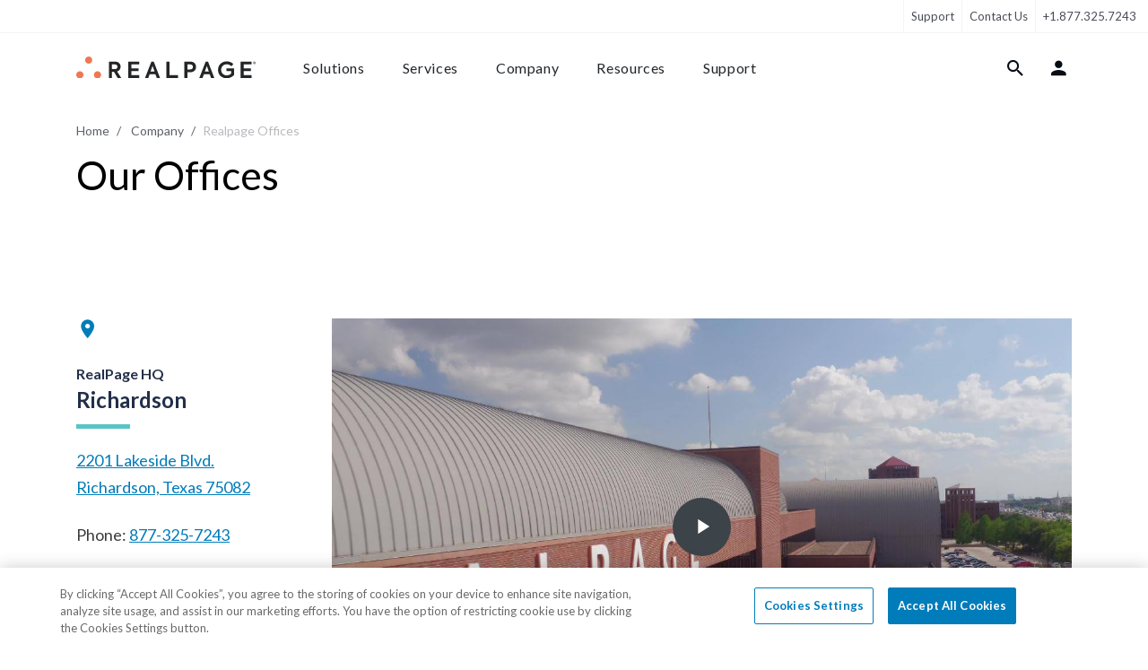

--- FILE ---
content_type: text/html; charset=UTF-8
request_url: https://www.realpage.com/company/office-locations/
body_size: 24525
content:
<!doctype html>
<html lang="en">
<head>
    <meta http-equiv="X-UA-Compatible" content="IE=edge,chrome=1">
    <title>RealPage Office Locations and Headquarters | RealPage | RealPage</title>
    <meta http-equiv="Content-Type" content="text/html;charset=UTF-8">
    <meta name="viewport" content="width=device-width, initial-scale=1, shrink-to-fit=no">
    <meta name="msvalidate.01" content="422174CE4ADD590AE828DA1D237B1BA7"/>
    <meta name="google-site-verification" content="X_KDgypERHuoVG0TOs2XGNHtXh9lsHk21v_18PcmW74"/>
    <meta name="description" content="Find RealPage office locations across the United States and other global offices. View more information about our headquarters in Richardson, TX.">
    <link rel="shortcut icon" href="/favicon.ico"/>
    <link rel="apple-touch-icon" href="/apple-touch-icon.png">
    <meta name="apple-mobile-web-app-title" content="RealPage">
    <meta name="application-name" content="RealPage">
    <meta name="csrf-token" content="3lqscA7enkgMGauuZQSSnPWZt0P3UbR9caKaOi4e">
                <link media="all" type="text/css" rel="stylesheet" href="https://www.realpage.com/dist/site/style/app.css?id=ef1f1b2f8522a7962dfb6b31ecce5ec5&amp;t=1768911736280">
                <link media="all" type="text/css" rel="stylesheet" href="https://www.realpage.com/dist/site/fonts/style.css?id=927c477f62876c5c2d755bf5665dc0a5&amp;t=1768911736280">
        <link rel="preconnect" href="https://ad.ipredictive.com">
    <link rel="preconnect" href="https://cnv.event.prod.bidr.io">
    <link rel="preconnect" href="https://adservice.google.com">
    <link rel="preconnect" href="https://googleads.g.doubleclick.net">
    <link rel="preconnect" href="https://www.google.com">
    <link rel="preconnect" href="https://www.googleadservices.com">
    <link rel="preconnect" href="https://9327458.fls.doubleclick.net">
    <link rel="preconnect" href="https://www.google-analytics.com">
    <link rel="preconnect" href="https://secure.quantserve.com">
    <link rel="preconnect" href="https://scout-cdn.salesloft.com">
    <link rel="preconnect" href="https://sb.scorecardresearch.com">
    <link rel="preconnect" href="https://rules.quantcount.com">
    <link rel="preconnect" href="https://connect.facebook.net">
    <link rel="preconnect" href="https://www.googleadservices.com">
    <link rel="preconnect" href="https://cache.vindicosuite.com">
    <link rel="preconnect" href="https://www.facebook.com">
    <link rel="preconnect" href="https://www.googletagmanager.com">
    <link rel="preconnect" href="https://pixel.sitescout.com">

    <link rel="stylesheet"
          href="https://fonts.googleapis.com/css2?family=Lato:ital,wght@0,400;0,700;1,400;1,700&display=swap">

    
    <!-- PageAttributes Start -->
    <script> var pageAttributes = {"vertical":"General RealPage","family":"General RealPage","solution":"General RealPage"} </script>
    <!-- PageAttributes End -->
        <script>window.dataLayer = window.dataLayer || [];
        window.dataLayer.push({'content_group1': 'General RealPage'});</script>

            <script>
  window.dataLayer = window.dataLayer || [];
  function gtag(){dataLayer.push(arguments);}

  gtag("consent", "default", {
        ad_storage: "denied",
        analytics_storage: "denied",
        functionality_storage: "denied",
        personalization_storage: "denied",
        security_storage: "denied",
        ad_user_data: "denied",
        ad_personalization: "denied",
        wait_for_update: 1000
    });
</script>
<!-- Google Tag Manager -->
<script>(function(w,d,s,l,i){w[l]=w[l]||[];w[l].push({'gtm.start':
new Date().getTime(),event:'gtm.js'});var f=d.getElementsByTagName(s)[0],
j=d.createElement(s),dl=l!='dataLayer'?'&l='+l:'';j.async=true;j.src=
'https://www.googletagmanager.com/gtm.js?id='+i+dl;f.parentNode.insertBefore(j,f);
})(window,document,'script','dataLayer','GTM-MDKXBGH');</script>

<!-- End Google Tag Manager -->
    <style>
        .grecaptcha-badge { visibility: hidden; }
    </style>
    <script id="recaptcha-v3-script" src="https://www.google.com/recaptcha/api.js?render=6LdApjAsAAAAAFy2tSi-2kPBsZoN2oWsXfTWMePp" async defer></script>
    <script>
        window.recaptchaV3Promise = window.recaptchaV3Promise || new Promise((resolve, reject) => {
            const script = document.getElementById('recaptcha-v3-script');
            if (!script) {
                reject(new Error('reCAPTCHA v3 script missing'));
                return;
            }
            script.addEventListener('load', () => {
                if (window.grecaptcha) {
                    window.grecaptcha.ready(() => resolve(window.grecaptcha));
                } else {
                    reject(new Error('reCAPTCHA v3 failed to load'));
                }
            });
            script.addEventListener('error', () => reject(new Error('reCAPTCHA v3 failed to load')));
        });
    </script>
                    <script src="https://cdn.cookielaw.org/consent/0190b74b-4778-7bd2-bed1-1b3b533ed8d6/otSDKStub.js" integrity="sha384-62D4P8DS2mrlxhgsTuSxk5ua2o9pz+/fU+xmJdDqCBOLbN/ZznOHrhRK2atVkqU9" crossorigin="anonymous"  type="text/javascript" charset="UTF-8" data-domain-script="0190b74b-4778-7bd2-bed1-1b3b533ed8d6" ></script>
<script type="text/javascript">
    function OptanonWrapper() { }
</script>
                    <!-- Seo Start -->

    <link rel="canonical" href="https://www.realpage.com/company/office-locations/">
    <meta property="og:locale" content="en_US">
    <meta property="og:type" content="article">
    <meta property="og:title" content="RealPage Office Locations and Headquarters | RealPage">
    <meta property="og:description" content="Find RealPage office locations across the United States and other global offices. View more information about our headquarters in Richardson, TX.">
    <meta property="og:url" content="https://www.realpage.com/company/office-locations/">
    <meta property="og:site_name" content="RealPage">

            <meta property="og:image" content="https://www.realpage.com/dist/site/static/social-default-cover/RealPage-Generic-Cover.jpg">
        
    
    <meta name="twitter:card" content="summary_large_image">
    <meta name="twitter:description" content="Find RealPage office locations across the United States and other global offices. View more information about our headquarters in Richardson, TX.">
    <meta name="twitter:title" content="RealPage Office Locations and Headquarters | RealPage">


    
                            <!-- Seo End -->

                <link rel="stylesheet" href="/dist/site/style/pages/office-locations.css?id=851fb758ce7391c3d7b15120287d7aca&t=1768911736280">
    </head>
<body>
    <!-- Google Tag Manager (noscript) -->
<noscript><iframe src="https://www.googletagmanager.com/ns.html?id=GTM-MDKXBGH"
height="0" width="0" style="display:none;visibility:hidden"></iframe></noscript>
<!-- End Google Tag Manager (noscript) -->

<div id="wrap" class="wrap  1">
        <header class="site-header" data-swiftype-index='false'>
    <a href="#content" class="sr-only sr-only-focusable">Skip to content</a>
    <nav class="navbar navbar-expand-lg navbar-light support-nav" data-body-overlay-fixed>
    <div class="collapse navbar-collapse">
        <ul class="navbar-nav left-links">

        </ul>
        <ul class="navbar-nav right-links">
                                                                                                                                                                                                                                                                                                                                                                                                    <li class="nav-item ">
                <a class="nav-link" href="/support/">Support</a>
            </li>


                            <li class="nav-item">
                    <a title="Contact Us"
                       href=""
                       data-contact-form="true"
                       class="nav-link"
                       data-modal-form-id="2"
                       data-cta="Contact Sales"
                       data-tier="Tier 1"
                       data-form-submit-endpoint="https://success.realpage.com/l/703303/2020-02-06/bscml"
                       data-form-wrapper-url="/html-includes/forms/contact-sales.html"
                       data-formmodal="FormModal"
                       data-popupbanner="PopUpBanner">Contact Us
                    </a>


                </li>
            
            <li class="nav-item">
                                    <a class="nav-link" href="tel:+1.877.325.7243">+1.877.325.7243</a>
                            </li>
        </ul>
    </div>
</nav>


    <nav class="navbar navbar-expand-xl navbar-light main-nav" id="main-navigation" data-main-navigation
     data-body-overlay-fixed>
    <div class="container container-xxl nav-container">
        <a class="navbar-brand" href="/">
            <img class="img-fluid" src="https://s.realpage.com//dist/site/static/logos/rp-logo-2022.svg" alt="RealPage Logo">
        </a>
        <div class="mobile-links order-5 order-lg-2">
            <button class=" btn bg-transparent nav-link" data-item-target="#login-tab-content" data-login-tab="true"><i
                    class="nav-icon icon-user"></i></button>
            <button class="nav-link btn btn-hamburger is-closed"
                    data-mobile-navigation-toggle=""
                    aria-controls="main-navigation-content"
                    aria-expanded="false"
                    aria-label="Toggle navigation">
                <span></span>
                <span></span>
                <span></span>
            </button>
        </div>

        <div class="navbar-collapse" id="main-navigation-content">
            <div class="nav-inner">

                <div data-secondary-mobile-links class="d-xl-none order-4 secondary-links">
                    <hr>
                    <ul class="navbar-nav ">
                        <li class="nav-item">
                            <a href="/blog/" class="nav-link">Blog</a>
                        </li>
                        <li class="nav-item">
                            <a href="/careers/" class="nav-link">Careers</a>
                        </li>
                        <li class="nav-item">
                            <a href="/support/" class="nav-link">Support</a>
                        </li>
                    </ul>
                    <div class="d-flex flex-column mt-5">

                        <a
                            class="btn btn-primary mb-3 d-block"
                            data-contact-form="true"
                            data-modal-form-id="2"
                            data-cta="Contact Sales"
                            data-tier="Tier 1"
                            data-form-submit-endpoint="https://success.realpage.com/l/703303/2020-02-06/bscml"
                            data-form-wrapper-url="/html-includes/forms/contact-sales.html"
                            data-formmodal="FormModal"
                            data-popupbanner="PopUpBanner">
                            Contact Sales
                        </a>
                        <a class="btn btn-outline-primary" href="tel:+1-877-325-7066">+1-877-325-7066</a>
                    </div>

                </div>

                <ul class="navbar-nav left-links order-1 order-xl-0" data-tab-wrapper>
                    <li class="nav-item ">
                        <button type="button" class="btn nav-link " data-rp-marker-target
                                data-item-target="#solutions-tab-content">Solutions
                        </button>
                        <div class="navigation-tab" id="solutions-tab-content">
    <button class="btn btn-back" data-mobile-back-button>
        <i class="icon-arrow-left"></i>
        Back
    </button>

    <div class="container container-xxl">
        <button data-close-button class="btn close-button">
            <i class="icon-close"></i>
        </button>
        <div class="row mobile-nav-row scrollable-row">
            <div class="col-xl-3 first-column">
                <h5 class="nav-list-title d-none d-lg-block">
            solutions
        </h5>
        <ul class="nav-list">
                            <li class="nav-list-item">
                    <a
                        class="btn btn-link nav-list-button"
                                                data-hidden-content-sibling="first-column"
                        data-hidden-content-target="solutions-by-need"
                    >
                        By Need
                    </a>
                </li>
                            <li class="nav-list-item">
                    <a
                        class="btn btn-link nav-list-button"
                                                data-hidden-content-sibling="first-column"
                        data-hidden-content-target="solutions-by-market"
                    >
                        By Market
                    </a>
                </li>
                            <li class="nav-list-item">
                    <a
                        class="btn btn-link nav-list-button"
                                                data-hidden-content-sibling="first-column"
                        data-hidden-content-target="solutions-by-platform"
                    >
                        By Platform
                    </a>
                </li>
                    </ul>
                    <hr class="list-separator">
            <ul class="nav-list">
                                    <li class="nav-list-item">
                        <a
                            class="btn btn-link nav-list-button"
                                                        data-hidden-content-sibling="first-column"
                            data-hidden-content-target="solutions-solutions-a-z"
                        >
                            Solutions A-Z
                        </a>
                    </li>
                                    <li class="nav-list-item">
                        <a
                            class="btn btn-link nav-list-button"
                                                        data-hidden-content-sibling="first-column"
                            data-hidden-content-target="solutions-featured-pages"
                        >
                            Featured Pages
                        </a>
                    </li>
                            </ul>
            </div>
            <div class="col-xl-3 second-column">
                <div class="nav-hidden-content" id="solutions-by-need">
    <h5 class="nav-list-title">needs</h5>
            <ul class="nav-list">
                            <li class="nav-list-item">
                    <a href="https://www.realpage.com/apartment-marketing/marketing/" view="site.elements.navigation.sub-components.descriptions.solutions.need.marketing" title="Marketing &amp; Advertising" class="nav-list-button" data-hidden-content-sibling="second-section" data-hidden-content-target="solutions-by-need-apartment-marketingmarketing">Marketing & Advertising</a>

                </li>
                            <li class="nav-list-item">
                    <a href="https://www.realpage.com/apartment-marketing/leasing/" view="site.elements.navigation.sub-components.descriptions.solutions.need.leasing" title="Leasing &amp; Lead Management" class="nav-list-button" data-hidden-content-sibling="second-section" data-hidden-content-target="solutions-by-need-apartment-marketingleasing">Leasing & Lead Management</a>

                </li>
                            <li class="nav-list-item">
                    <a href="https://www.realpage.com/apartment-marketing/resident-experience/" view="site.elements.navigation.sub-components.descriptions.solutions.need.resident-experience" title="Resident Experience" class="nav-list-button" data-hidden-content-sibling="second-section" data-hidden-content-target="solutions-by-need-apartment-marketingresident-experience">Resident Experience</a>

                </li>
                            <li class="nav-list-item">
                    <a href="https://www.realpage.com/smart-building/" view="site.elements.navigation.sub-components.descriptions.solutions.need.smart-building" title="Smart Building" class="nav-list-button" data-hidden-content-sibling="second-section" data-hidden-content-target="solutions-by-need-smart-building">Smart Building</a>

                </li>
                            <li class="nav-list-item">
                    <a href="https://www.realpage.com/property-management-software/" view="site.elements.navigation.sub-components.descriptions.solutions.need.property-management" title="Property Management" class="nav-list-button" data-hidden-content-sibling="second-section" data-hidden-content-target="solutions-by-need-property-management-software">Property Management</a>

                </li>
                            <li class="nav-list-item">
                    <a href="https://www.realpage.com/property-management-software/accounting-software/" view="site.elements.navigation.sub-components.descriptions.solutions.need.financial" title="Financial &amp; Accounting" class="nav-list-button" data-hidden-content-sibling="second-section" data-hidden-content-target="solutions-by-need-property-management-softwareaccounting-software">Financial & Accounting</a>

                </li>
                            <li class="nav-list-item">
                    <a href="https://www.realpage.com/source-to-pay/" view="site.elements.navigation.sub-components.descriptions.solutions.need.spend-management" title="Spend &amp; Vendor Management" class="nav-list-button" data-hidden-content-sibling="second-section" data-hidden-content-target="solutions-by-need-source-to-pay">Spend & Vendor Management</a>

                </li>
                            <li class="nav-list-item">
                    <a href="https://www.realpage.com/utility-management/" view="site.elements.navigation.sub-components.descriptions.solutions.need.utility-management" title="Utility &amp; Sustainability" class="nav-list-button" data-hidden-content-sibling="second-section" data-hidden-content-target="solutions-by-need-utility-management">Utility & Sustainability</a>

                </li>
                            <li class="nav-list-item">
                    <a href="https://www.realpage.com/insights-analytics/" view="site.elements.navigation.sub-components.descriptions.solutions.need.data-analytics" title="Insights &amp; Analytics" class="nav-list-button" data-hidden-content-sibling="second-section" data-hidden-content-target="solutions-by-need-insights-analytics">Insights & Analytics</a>

                </li>
                            <li class="nav-list-item">
                    <a href="https://www.realpage.com/investment-management/" view="site.elements.navigation.sub-components.descriptions.solutions.need.investment-management" title="Investment &amp; Asset Management" class="nav-list-button" data-hidden-content-sibling="second-section" data-hidden-content-target="solutions-by-need-investment-management">Investment & Asset Management</a>

                </li>
                    </ul>
    </div>
                    <div class="nav-hidden-content" id="solutions-by-market">
    <h5 class="nav-list-title">markets</h5>
            <ul class="nav-list">
                            <li class="nav-list-item">
                    <a href="https://www.realpage.com/multifamily/" view="site.elements.navigation.sub-components.descriptions.solutions.market.multifamily" title="Multifamily Housing" class="nav-list-button" data-hidden-content-sibling="second-section" data-hidden-content-target="solutions-by-market-multifamily">Multifamily Housing</a>

                </li>
                            <li class="nav-list-item">
                    <a href="https://www.realpage.com/affordable/" view="site.elements.navigation.sub-components.descriptions.solutions.market.affordable" title="Affordable Housing" class="nav-list-button" data-hidden-content-sibling="second-section" data-hidden-content-target="solutions-by-market-affordable">Affordable Housing</a>

                </li>
                            <li class="nav-list-item">
                    <a href="https://www.realpage.com/commercial/" view="site.elements.navigation.sub-components.descriptions.solutions.market.commercial" title="Commercial Real Estate" class="nav-list-button" data-hidden-content-sibling="second-section" data-hidden-content-target="solutions-by-market-commercial">Commercial Real Estate</a>

                </li>
                            <li class="nav-list-item">
                    <a href="https://www.realpage.com/community-associations/" view="site.elements.navigation.sub-components.descriptions.solutions.market.community-associations" title="Community Associations (HOA/COA)" class="nav-list-button" data-hidden-content-sibling="second-section" data-hidden-content-target="solutions-by-market-community-associations">Community Associations (HOA/COA)</a>

                </li>
                            <li class="nav-list-item">
                    <a href="https://www.realpage.com/institutional/" view="site.elements.navigation.sub-components.descriptions.solutions.market.institutional" title="Institutional" class="nav-list-button" data-hidden-content-sibling="second-section" data-hidden-content-target="solutions-by-market-institutional">Institutional</a>

                </li>
                            <li class="nav-list-item">
                    <a href="https://www.realpage.com/military/" view="site.elements.navigation.sub-components.descriptions.solutions.market.military" title="Military Housing" class="nav-list-button" data-hidden-content-sibling="second-section" data-hidden-content-target="solutions-by-market-military">Military Housing</a>

                </li>
                            <li class="nav-list-item">
                    <a href="https://www.realpage.com/mixed-portfolios/" view="site.elements.navigation.sub-components.descriptions.solutions.market.mixed-use-portfolios" title="Mixed Use Portfolios" class="nav-list-button" data-hidden-content-sibling="second-section" data-hidden-content-target="solutions-by-market-mixed-portfolios">Mixed Use Portfolios</a>

                </li>
                            <li class="nav-list-item">
                    <a href="https://www.realpage.com/senior/" view="site.elements.navigation.sub-components.descriptions.solutions.market.senior" title="Senior Living" class="nav-list-button" data-hidden-content-sibling="second-section" data-hidden-content-target="solutions-by-market-senior">Senior Living</a>

                </li>
                            <li class="nav-list-item">
                    <a href="https://www.realpage.com/single-family/" view="site.elements.navigation.sub-components.descriptions.solutions.market.single-family" title="Single Family Housing" class="nav-list-button" data-hidden-content-sibling="second-section" data-hidden-content-target="solutions-by-market-single-family">Single Family Housing</a>

                </li>
                            <li class="nav-list-item">
                    <a href="https://www.realpage.com/essentials/" view="site.elements.navigation.sub-components.descriptions.solutions.market.small-portfolios-independents" title="Small Portfolios &amp; Independents" class="nav-list-button" data-hidden-content-sibling="second-section" data-hidden-content-target="solutions-by-market-essentials">Small Portfolios & Independents</a>

                </li>
                            <li class="nav-list-item">
                    <a href="https://www.realpage.com/self-storage-marketing/" view="site.elements.navigation.sub-components.descriptions.solutions.market.storage-facilities" title="Storage Facilities" class="nav-list-button" data-hidden-content-sibling="second-section" data-hidden-content-target="solutions-by-market-self-storage-marketing">Storage Facilities</a>

                </li>
                            <li class="nav-list-item">
                    <a href="https://www.realpage.com/student/" view="site.elements.navigation.sub-components.descriptions.solutions.market.student" title="Student Housing" class="nav-list-button" data-hidden-content-sibling="second-section" data-hidden-content-target="solutions-by-market-student">Student Housing</a>

                </li>
                    </ul>
    </div>
                    <div class="nav-hidden-content" id="solutions-by-platform">
    <h5 class="nav-list-title">platforms</h5>
            <ul class="nav-list">
                            <li class="nav-list-item">
                    <a href="https://www.realpage.com/platforms/demand-operations/" view="site.elements.navigation.sub-components.descriptions.solutions.suite.demand-operations" title="Demand Operations" class="nav-list-button" data-hidden-content-sibling="second-section" data-hidden-content-target="solutions-by-platform-platformsdemand-operations">Demand Operations</a>

                </li>
                            <li class="nav-list-item">
                    <a href="https://www.realpage.com/platforms/front-office/" view="site.elements.navigation.sub-components.descriptions.solutions.suite.front-office" title="Front Office" class="nav-list-button" data-hidden-content-sibling="second-section" data-hidden-content-target="solutions-by-platform-platformsfront-office">Front Office</a>

                </li>
                            <li class="nav-list-item">
                    <a href="https://www.realpage.com/apartment-marketing/resident-experience/" view="site.elements.navigation.sub-components.descriptions.solutions.suite.resident-experience" title="Resident Experience" class="nav-list-button" data-hidden-content-sibling="second-section" data-hidden-content-target="solutions-by-platform-apartment-marketingresident-experience">Resident Experience</a>

                </li>
                            <li class="nav-list-item">
                    <a href="https://www.realpage.com/property-management-software/" view="site.elements.navigation.sub-components.descriptions.solutions.suite.property-operations" title="Property Operations" class="nav-list-button" data-hidden-content-sibling="second-section" data-hidden-content-target="solutions-by-platform-property-management-software">Property Operations</a>

                </li>
                            <li class="nav-list-item">
                    <a href="https://www.realpage.com/source-to-pay/" view="site.elements.navigation.sub-components.descriptions.solutions.suite.source-to-pay" title="Source to Pay" class="nav-list-button" data-hidden-content-sibling="second-section" data-hidden-content-target="solutions-by-platform-source-to-pay">Source to Pay</a>

                </li>
                            <li class="nav-list-item">
                    <a href="https://www.realpage.com/smart-sustainable-solutions/" view="site.elements.navigation.sub-components.descriptions.solutions.suite.sustainability" title="Sustainability &amp; Energy" class="nav-list-button" data-hidden-content-sibling="second-section" data-hidden-content-target="solutions-by-platform-smart-sustainable-solutions">Sustainability & Energy</a>

                </li>
                            <li class="nav-list-item">
                    <a href="https://www.realpage.com/utility-management/" view="site.elements.navigation.sub-components.descriptions.solutions.need.utility-management" title="Utility Management" class="nav-list-button" data-hidden-content-sibling="second-section" data-hidden-content-target="solutions-by-platform-utility-management">Utility Management</a>

                </li>
                            <li class="nav-list-item">
                    <a href="https://www.realpage.com/insights-analytics/" view="site.elements.navigation.sub-components.descriptions.solutions.need.data-analytics" title="Insights &amp; Analytics" class="nav-list-button" data-hidden-content-sibling="second-section" data-hidden-content-target="solutions-by-platform-insights-analytics">Insights & Analytics</a>

                </li>
                    </ul>
    </div>
                                            <div class="nav-hidden-content" id="solutions-solutions-a-z">
    <h5 class="nav-list-title">products a-z</h5>
            <div class="swiper swiper-vertical " >

            <ul class="nav-list swiper-wrapper">
                                         <li class="nav-list-item swiper-slide">
                        <a href="https://www.realpage.com/property-management-software/accounting-software/" label="Learn More" class="nav-list-button" data-hidden-content-sibling="second-section" data-hidden-content-target="solutions-solutions-a-z-property-management-softwareaccounting-software">Accounting Software</a>

                    </li>
                                         <li class="nav-list-item swiper-slide">
                        <a href="https://www.realpage.com/apartment-marketing/crm/ai-virtual-agent/" label="Learn More" class="nav-list-button" data-hidden-content-sibling="second-section" data-hidden-content-target="solutions-solutions-a-z-apartment-marketingcrmai-virtual-agent">AI Leasing Agent</a>

                    </li>
                                         <li class="nav-list-item swiper-slide">
                        <a href="https://www.realpage.com/insights-analytics/revenue-management/" label="Learn More" class="nav-list-button" data-hidden-content-sibling="second-section" data-hidden-content-target="solutions-solutions-a-z-insights-analyticsrevenue-management">AI Revenue Management</a>

                    </li>
                                         <li class="nav-list-item swiper-slide">
                        <a href="https://www.realpage.com/apartment-marketing/resident-screening/ai-screening/" label="Learn More" class="nav-list-button" data-hidden-content-sibling="second-section" data-hidden-content-target="solutions-solutions-a-z-apartment-marketingresident-screeningai-screening">AI Screening</a>

                    </li>
                                         <li class="nav-list-item swiper-slide">
                        <a href="https://www.realpage.com/apartment-marketing/crm/apartment-tours/" label="Learn More" class="nav-list-button" data-hidden-content-sibling="second-section" data-hidden-content-target="solutions-solutions-a-z-apartment-marketingcrmapartment-tours">Apartment Tours</a>

                    </li>
                                         <li class="nav-list-item swiper-slide">
                        <a href="https://www.realpage.com/investment-management/aim/" label="Learn More" class="nav-list-button" data-hidden-content-sibling="second-section" data-hidden-content-target="solutions-solutions-a-z-investment-managementaim">Asset Investment Management</a>

                    </li>
                                         <li class="nav-list-item swiper-slide">
                        <a href="https://www.realpage.com/insights-analytics/benchmarking/" label="Learn More" class="nav-list-button" data-hidden-content-sibling="second-section" data-hidden-content-target="solutions-solutions-a-z-insights-analyticsbenchmarking">Benchmarking</a>

                    </li>
                                         <li class="nav-list-item swiper-slide">
                        <a href="https://www.realpage.com/property-management-software/budgeting/" label="Learn More" class="nav-list-button" data-hidden-content-sibling="second-section" data-hidden-content-target="solutions-solutions-a-z-property-management-softwarebudgeting">Budgeting</a>

                    </li>
                                         <li class="nav-list-item swiper-slide">
                        <a href="https://www.realpage.com/insights-analytics/business-intelligence/" label="Learn More" class="nav-list-button" data-hidden-content-sibling="second-section" data-hidden-content-target="solutions-solutions-a-z-insights-analyticsbusiness-intelligence">Business Intelligence</a>

                    </li>
                                         <li class="nav-list-item swiper-slide">
                        <a href="https://www.realpage.com/apartment-marketing/crm/call-intelligence/" label="Learn More" class="nav-list-button" data-hidden-content-sibling="second-section" data-hidden-content-target="solutions-solutions-a-z-apartment-marketingcrmcall-intelligence">Call Intelligence</a>

                    </li>
                                         <li class="nav-list-item swiper-slide">
                        <a href="https://www.realpage.com/contact-center/" label="Learn More" class="nav-list-button" data-hidden-content-sibling="second-section" data-hidden-content-target="solutions-solutions-a-z-contact-center">Contact Center</a>

                    </li>
                                         <li class="nav-list-item swiper-slide">
                        <a href="https://www.realpage.com/investment-management/data-management-services/" label="Learn More" class="nav-list-button" data-hidden-content-sibling="second-section" data-hidden-content-target="solutions-solutions-a-z-investment-managementdata-management-services">Data Management Services</a>

                    </li>
                                         <li class="nav-list-item swiper-slide">
                        <a href="https://www.realpage.com/resident-services/security-deposit-alternatives/" label="Learn More" class="nav-list-button" data-hidden-content-sibling="second-section" data-hidden-content-target="solutions-solutions-a-z-resident-servicessecurity-deposit-alternatives">Deposit Alternatives</a>

                    </li>
                                         <li class="nav-list-item swiper-slide">
                        <a href="https://www.realpage.com/property-management-software/digital-disbursements/" label="Learn More" class="nav-list-button" data-hidden-content-sibling="second-section" data-hidden-content-target="solutions-solutions-a-z-property-management-softwaredigital-disbursements">Digital Disbursements</a>

                    </li>
                                         <li class="nav-list-item swiper-slide">
                        <a href="https://www.realpage.com/property-management-software/document-management/" label="Learn More" class="nav-list-button" data-hidden-content-sibling="second-section" data-hidden-content-target="solutions-solutions-a-z-property-management-softwaredocument-management">Document Management</a>

                    </li>
                                         <li class="nav-list-item swiper-slide">
                        <a href="https://www.realpage.com/sustainability-services/energy-management/" label="Learn More" class="nav-list-button" data-hidden-content-sibling="second-section" data-hidden-content-target="solutions-solutions-a-z-sustainability-servicesenergy-management">Energy Management</a>

                    </li>
                                         <li class="nav-list-item swiper-slide">
                        <a href="https://www.realpage.com/vendor-management/esupply-gpo/" label="Learn More" class="nav-list-button" data-hidden-content-sibling="second-section" data-hidden-content-target="solutions-solutions-a-z-vendor-managementesupply-gpo">eSupply GPO</a>

                    </li>
                                         <li class="nav-list-item swiper-slide">
                        <a href="https://www.realpage.com/property-management-software/maintenance-management/" label="Learn More" class="nav-list-button" data-hidden-content-sibling="second-section" data-hidden-content-target="solutions-solutions-a-z-property-management-softwaremaintenance-management">Facilities Management</a>

                    </li>
                                         <li class="nav-list-item swiper-slide">
                        <a href="https://www.realpage.com/platforms/front-office/" label="Learn More" class="nav-list-button" data-hidden-content-sibling="second-section" data-hidden-content-target="solutions-solutions-a-z-platformsfront-office">Front Office</a>

                    </li>
                                         <li class="nav-list-item swiper-slide">
                        <a href="https://www.realpage.com/apartment-marketing/g5-marketing-solutions/" label="Learn More" class="nav-list-button" data-hidden-content-sibling="second-section" data-hidden-content-target="solutions-solutions-a-z-apartment-marketingg5-marketing-solutions">G5 Marketing</a>

                    </li>
                                         <li class="nav-list-item swiper-slide">
                        <a href="https://www.realpage.com/insights-analytics/" label="Learn More" class="nav-list-button" data-hidden-content-sibling="second-section" data-hidden-content-target="solutions-solutions-a-z-insights-analytics">Insights &amp; Analytics</a>

                    </li>
                                         <li class="nav-list-item swiper-slide">
                        <a href="https://www.realpage.com/insurance/" label="Learn More" class="nav-list-button" data-hidden-content-sibling="second-section" data-hidden-content-target="solutions-solutions-a-z-insurance">Insurance</a>

                    </li>
                                         <li class="nav-list-item swiper-slide">
                        <a href="https://www.realpage.com/real-estate-investment-accounting-software/" label="Learn More" class="nav-list-button" data-hidden-content-sibling="second-section" data-hidden-content-target="solutions-solutions-a-z-real-estate-investment-accounting-software">Investment Accounting</a>

                    </li>
                                         <li class="nav-list-item swiper-slide">
                        <a href="https://www.realpage.com/investment-management/" label="Learn More" class="nav-list-button" data-hidden-content-sibling="second-section" data-hidden-content-target="solutions-solutions-a-z-investment-management">Investment Management</a>

                    </li>
                                         <li class="nav-list-item swiper-slide">
                        <a href="https://www.realpage.com/investment-management/investor-management-services/" label="Learn More" class="nav-list-button" data-hidden-content-sibling="second-section" data-hidden-content-target="solutions-solutions-a-z-investment-managementinvestor-management-services">Investor Management Services</a>

                    </li>
                                         <li class="nav-list-item swiper-slide">
                        <a href="https://www.realpage.com/apartment-marketing/crm/" label="Learn More" class="nav-list-button" data-hidden-content-sibling="second-section" data-hidden-content-target="solutions-solutions-a-z-apartment-marketingcrm">Knock CRM</a>

                    </li>
                                         <li class="nav-list-item swiper-slide">
                        <a href="https://www.realpage.com/property-management-software/learning-management-system/" label="Learn More" class="nav-list-button" data-hidden-content-sibling="second-section" data-hidden-content-target="solutions-solutions-a-z-property-management-softwarelearning-management-system">Learning Management</a>

                    </li>
                                         <li class="nav-list-item swiper-slide">
                        <a href="https://www.realpage.com/apartment-marketing/leasing/" label="Learn More" class="nav-list-button" data-hidden-content-sibling="second-section" data-hidden-content-target="solutions-solutions-a-z-apartment-marketingleasing">Leasing</a>

                    </li>
                                         <li class="nav-list-item swiper-slide">
                        <a href="https://www.realpage.com/resident-portal/" label="Learn More" class="nav-list-button" data-hidden-content-sibling="second-section" data-hidden-content-target="solutions-solutions-a-z-resident-portal">LOFT Resident Portal</a>

                    </li>
                                         <li class="nav-list-item swiper-slide">
                        <a href="https://www.realpage.com/resident-portal/loyalty-rewards/" label="Learn More" class="nav-list-button" data-hidden-content-sibling="second-section" data-hidden-content-target="solutions-solutions-a-z-resident-portalloyalty-rewards">Loyalty Rewards</a>

                    </li>
                                         <li class="nav-list-item swiper-slide">
                        <a href="https://www.realpage.com/lp/lumina-ai-workforce/" label="Learn More" class="nav-list-button" data-hidden-content-sibling="second-section" data-hidden-content-target="solutions-solutions-a-z-lplumina-ai-workforce">Lumina AI Workforce</a>

                    </li>
                                         <li class="nav-list-item swiper-slide">
                        <a href="https://www.realpage.com/insights-analytics/market-analytics/" label="Learn More" class="nav-list-button" data-hidden-content-sibling="second-section" data-hidden-content-target="solutions-solutions-a-z-insights-analyticsmarket-analytics">Market Analytics</a>

                    </li>
                                         <li class="nav-list-item swiper-slide">
                        <a href="https://www.realpage.com/apartment-marketing/marketing/" label="Learn More" class="nav-list-button" data-hidden-content-sibling="second-section" data-hidden-content-target="solutions-solutions-a-z-apartment-marketingmarketing">Marketing</a>

                    </li>
                                         <li class="nav-list-item swiper-slide">
                        <a href="https://www.realpage.com/apartment-marketing/online-leasing/" label="Learn More" class="nav-list-button" data-hidden-content-sibling="second-section" data-hidden-content-target="solutions-solutions-a-z-apartment-marketingonline-leasing">Online Leasing</a>

                    </li>
                                         <li class="nav-list-item swiper-slide">
                        <a href="https://www.realpage.com/online-payments/" label="Learn More" class="nav-list-button" data-hidden-content-sibling="second-section" data-hidden-content-target="solutions-solutions-a-z-online-payments">Payments</a>

                    </li>
                                         <li class="nav-list-item swiper-slide">
                        <a href="https://www.realpage.com/apartment-marketing/prequalification/" label="Learn More" class="nav-list-button" data-hidden-content-sibling="second-section" data-hidden-content-target="solutions-solutions-a-z-apartment-marketingprequalification">Prequalification</a>

                    </li>
                                         <li class="nav-list-item swiper-slide">
                        <a href="https://www.realpage.com/expense-management/procurement-suite/" label="Learn More" class="nav-list-button" data-hidden-content-sibling="second-section" data-hidden-content-target="solutions-solutions-a-z-expense-managementprocurement-suite">Procurement Suite</a>

                    </li>
                                         <li class="nav-list-item swiper-slide">
                        <a href="https://www.realpage.com/property-management-software/" label="Learn More" class="nav-list-button" data-hidden-content-sibling="second-section" data-hidden-content-target="solutions-solutions-a-z-property-management-software">Property Management</a>

                    </li>
                                         <li class="nav-list-item swiper-slide">
                        <a href="https://www.realpage.com/exchange/" label="Learn More" class="nav-list-button" data-hidden-content-sibling="second-section" data-hidden-content-target="solutions-solutions-a-z-exchange">RealPage Exchange (RPX)</a>

                    </li>
                                         <li class="nav-list-item swiper-slide">
                        <a href="https://www.realpage.com/renters-insurance/" label="Learn More" class="nav-list-button" data-hidden-content-sibling="second-section" data-hidden-content-target="solutions-solutions-a-z-renters-insurance">Renters Insurance</a>

                    </li>
                                         <li class="nav-list-item swiper-slide">
                        <a href="https://www.realpage.com/apartment-marketing/rent-reporting/" label="Learn More" class="nav-list-button" data-hidden-content-sibling="second-section" data-hidden-content-target="solutions-solutions-a-z-apartment-marketingrent-reporting">Rent Reporting</a>

                    </li>
                                         <li class="nav-list-item swiper-slide">
                        <a href="https://www.realpage.com/apartment-marketing/reputation-management/" label="Learn More" class="nav-list-button" data-hidden-content-sibling="second-section" data-hidden-content-target="solutions-solutions-a-z-apartment-marketingreputation-management">Reputation Management</a>

                    </li>
                                         <li class="nav-list-item swiper-slide">
                        <a href="https://www.realpage.com/apartment-marketing/resident-experience/" label="Learn More" class="nav-list-button" data-hidden-content-sibling="second-section" data-hidden-content-target="solutions-solutions-a-z-apartment-marketingresident-experience">Resident Experience</a>

                    </li>
                                         <li class="nav-list-item swiper-slide">
                        <a href="https://www.realpage.com/apartment-marketing/resident-screening/" label="Learn More" class="nav-list-button" data-hidden-content-sibling="second-section" data-hidden-content-target="solutions-solutions-a-z-apartment-marketingresident-screening">Resident Screening</a>

                    </li>
                                         <li class="nav-list-item swiper-slide">
                        <a href="https://www.realpage.com/smart-building/apartments/" label="Learn More" class="nav-list-button" data-hidden-content-sibling="second-section" data-hidden-content-target="solutions-solutions-a-z-smart-buildingapartments">Smart Apartments</a>

                    </li>
                                         <li class="nav-list-item swiper-slide">
                        <a href="https://www.realpage.com/smart-building/" label="Learn More" class="nav-list-button" data-hidden-content-sibling="second-section" data-hidden-content-target="solutions-solutions-a-z-smart-building">Smart Building</a>

                    </li>
                                         <li class="nav-list-item swiper-slide">
                        <a href="https://www.realpage.com/apartment-marketing/marketing/smart-digital-advertising/" label="Learn More" class="nav-list-button" data-hidden-content-sibling="second-section" data-hidden-content-target="solutions-solutions-a-z-apartment-marketingmarketingsmart-digital-advertising">Smart Digital Advertising</a>

                    </li>
                                         <li class="nav-list-item swiper-slide">
                        <a href="https://www.realpage.com/waste-management-solution/" label="Learn More" class="nav-list-button" data-hidden-content-sibling="second-section" data-hidden-content-target="solutions-solutions-a-z-waste-management-solution">Smart Waste Management</a>

                    </li>
                                         <li class="nav-list-item swiper-slide">
                        <a href="https://www.realpage.com/smart-water-management/" label="Learn More" class="nav-list-button" data-hidden-content-sibling="second-section" data-hidden-content-target="solutions-solutions-a-z-smart-water-management">Smart Water Management</a>

                    </li>
                                         <li class="nav-list-item swiper-slide">
                        <a href="https://www.realpage.com/smart-building/wi-fi/" label="Learn More" class="nav-list-button" data-hidden-content-sibling="second-section" data-hidden-content-target="solutions-solutions-a-z-smart-buildingwi-fi">Smart WiFi</a>

                    </li>
                                         <li class="nav-list-item swiper-slide">
                        <a href="https://www.realpage.com/spend-management/" label="Learn More" class="nav-list-button" data-hidden-content-sibling="second-section" data-hidden-content-target="solutions-solutions-a-z-spend-management">Spend Management</a>

                    </li>
                                         <li class="nav-list-item swiper-slide">
                        <a href="https://www.realpage.com/sustainability-services/" label="Learn More" class="nav-list-button" data-hidden-content-sibling="second-section" data-hidden-content-target="solutions-solutions-a-z-sustainability-services">Sustainability Services</a>

                    </li>
                                         <li class="nav-list-item swiper-slide">
                        <a href="https://www.realpage.com/utility-management/billing/" label="Learn More" class="nav-list-button" data-hidden-content-sibling="second-section" data-hidden-content-target="solutions-solutions-a-z-utility-managementbilling">Utility Billing</a>

                    </li>
                                         <li class="nav-list-item swiper-slide">
                        <a href="https://www.realpage.com/utility-management/expense-management/" label="Learn More" class="nav-list-button" data-hidden-content-sibling="second-section" data-hidden-content-target="solutions-solutions-a-z-utility-managementexpense-management">Utility Expense Management</a>

                    </li>
                                         <li class="nav-list-item swiper-slide">
                        <a href="https://www.realpage.com/utility-management/" label="Learn More" class="nav-list-button" data-hidden-content-sibling="second-section" data-hidden-content-target="solutions-solutions-a-z-utility-management">Utility Management</a>

                    </li>
                                         <li class="nav-list-item swiper-slide">
                        <a href="https://www.realpage.com/utility-management/submetering/" label="Learn More" class="nav-list-button" data-hidden-content-sibling="second-section" data-hidden-content-target="solutions-solutions-a-z-utility-managementsubmetering">Utility Submetering</a>

                    </li>
                                         <li class="nav-list-item swiper-slide">
                        <a href="https://www.realpage.com/vendor-credentialing/" label="Learn More" class="nav-list-button" data-hidden-content-sibling="second-section" data-hidden-content-target="solutions-solutions-a-z-vendor-credentialing">Vendor Credentialing</a>

                    </li>
                                         <li class="nav-list-item swiper-slide">
                        <a href="https://www.realpage.com/vendor-management/" label="Learn More" class="nav-list-button" data-hidden-content-sibling="second-section" data-hidden-content-target="solutions-solutions-a-z-vendor-management">Vendor Management</a>

                    </li>
                                         <li class="nav-list-item swiper-slide">
                        <a href="https://www.realpage.com/vendor-marketplace/" label="Learn More" class="nav-list-button" data-hidden-content-sibling="second-section" data-hidden-content-target="solutions-solutions-a-z-vendor-marketplace">Vendor Marketplace</a>

                    </li>
                                         <li class="nav-list-item swiper-slide">
                        <a href="https://www.realpage.com/vendor-payments/" label="Learn More" class="nav-list-button" data-hidden-content-sibling="second-section" data-hidden-content-target="solutions-solutions-a-z-vendor-payments">Vendor Payments</a>

                    </li>
                                         <li class="nav-list-item swiper-slide">
                        <a href="https://www.realpage.com/apartment-marketing/website-design/" label="Learn More" class="nav-list-button" data-hidden-content-sibling="second-section" data-hidden-content-target="solutions-solutions-a-z-apartment-marketingwebsite-design">Websites</a>

                    </li>
                            </ul>
            <div class="swiper-scrollbar"></div>
        </div>

    </div>
                            <div class="nav-hidden-content" id="solutions-featured-pages">
    <h5 class="nav-list-title">featured products</h5>
            <ul class="nav-list">
                            <li class="nav-list-item">
                    <a href="https://www.realpage.com/property-management-software/" label="Learn More" title="Property Management Software" class="nav-list-button" data-hidden-content-sibling="second-section" data-hidden-content-target="solutions-featured-pages-property-management-software">Property Management Software</a>

                </li>
                            <li class="nav-list-item">
                    <a href="https://www.realpage.com/resident-portal/" label="Learn More" title="LOFT Resident Portal" class="nav-list-button" data-hidden-content-sibling="second-section" data-hidden-content-target="solutions-featured-pages-resident-portal">LOFT Resident Portal</a>

                </li>
                            <li class="nav-list-item">
                    <a href="https://www.realpage.com/lp/lumina-ai-workforce/" label="Learn More" title="Lumina AI Workforce" class="nav-list-button" data-hidden-content-sibling="second-section" data-hidden-content-target="solutions-featured-pages-lplumina-ai-workforce">Lumina AI Workforce</a>

                </li>
                            <li class="nav-list-item">
                    <a href="https://www.realpage.com/apartment-marketing/crm/" label="Learn More" title="Knock CRM" class="nav-list-button" data-hidden-content-sibling="second-section" data-hidden-content-target="solutions-featured-pages-apartment-marketingcrm">Knock CRM</a>

                </li>
                            <li class="nav-list-item">
                    <a href="https://www.realpage.com/apartment-marketing/g5-marketing-solutions/" label="Learn More" title="G5 Marketing" class="nav-list-button" data-hidden-content-sibling="second-section" data-hidden-content-target="solutions-featured-pages-apartment-marketingg5-marketing-solutions">G5 Marketing</a>

                </li>
                            <li class="nav-list-item">
                    <a href="https://www.realpage.com/insurance/" label="Learn More" title="Insurance" class="nav-list-button" data-hidden-content-sibling="second-section" data-hidden-content-target="solutions-featured-pages-insurance">Insurance</a>

                </li>
                            <li class="nav-list-item">
                    <a href="https://www.realpage.com/insights-analytics/revenue-management/" label="Learn More" title="AI Revenue Management" class="nav-list-button" data-hidden-content-sibling="second-section" data-hidden-content-target="solutions-featured-pages-insights-analyticsrevenue-management">AI Revenue Management</a>

                </li>
                            <li class="nav-list-item">
                    <a href="https://www.realpage.com/apartment-marketing/resident-screening/" label="Learn More" title="Resident Screening" class="nav-list-button" data-hidden-content-sibling="second-section" data-hidden-content-target="solutions-featured-pages-apartment-marketingresident-screening">Resident Screening</a>

                </li>
                            <li class="nav-list-item">
                    <a href="https://www.realpage.com/smart-building/" label="Learn More" title="Smart Building" class="nav-list-button" data-hidden-content-sibling="second-section" data-hidden-content-target="solutions-featured-pages-smart-building">Smart Building</a>

                </li>
                    </ul>
    </div>
            </div>
            <div class="col-xl-6 third-column">
                <div class="nav-hidden-content"
     id="solutions-by-need-apartment-marketingmarketing">
    <h4>
        Marketing & Advertising
    </h4>
    <p>
        Turn more apartment seekers into prospects and valuable prospects into residents.
    </p>
    <a
        href="/apartment-marketing/marketing/"
        class="btn btn-primary"
        title="Marketing &amp; Advertising"
    >Learn More</a>
    <h6 class="product-list-heading">
        Featured Products
    </h6>
    <ul class="product-list">
        <li>
            <a title="Websites" href="/apartment-marketing/website-design/">Websites</a>
        </li>
        <li>
            <a title="Digital Advertising" href="/apartment-marketing/marketing/smart-digital-advertising/">Digital Advertising</a>
        </li>
        <li>
            <a title="Reputation and Social" href="/apartment-marketing/reputation-management/">Reputation and Social</a>
        </li>
    </ul>
</div>

                                                                <div class="nav-hidden-content"
     id="solutions-by-need-apartment-marketingleasing">
    <h4>
        Leasing & Lead Management
    </h4>
    <p>
        Take the entire apartment leasing process online for a totally seamless, 100% digital experience.
    </p>
    <a
        href="/apartment-marketing/leasing/"
        class="btn btn-primary"
        title="Leasing &amp; Lead Management"
    >Learn More</a>
    <h6 class="product-list-heading">
        Featured Products
    </h6>
    <div class="row">
        <div class="col-lg-4">


            <ul class="product-list">
                <li>
                    <a title="CRM" href="/apartment-marketing/crm/">CRM</a>
                </li>
                <li>
                    <a title="AI Leasing Agent" href="/apartment-marketing/crm/ai-virtual-agent/">AI Leasing Agent</a>
                </li>
                <li>
                    <a title="Online Leasing" href="/apartment-marketing/online-leasing/">Online Leasing</a>
                </li>
                <li>
                    <a title="Screening" href="/apartment-marketing/resident-screening/">Screening</a>
                </li>
                <li>
                    <a title="Prequalification" href="/apartment-marketing/prequalification/">Prequalification</a>
                </li>
            </ul>
        </div>
        <div class="col-lg-4">
            <ul class="product-list">
                <li>
                    <a title="Insurance" href="/insurance/">Insurance</a>
                </li>
                <li>
                    <a title="Payments" href="/online-payments/">Payments</a>
                </li>
                <li>
                    <a title="Deposit Alternatives" href="/resident-services/security-deposit-alternatives/">Deposit Alternatives</a>
                </li>
                <li>
                    <a title="Contact Center" href="/contact-center/">Contact Center</a>
                </li>
            </ul>
        </div>
    </div>
</div>

                                                                <div class="nav-hidden-content"
     id="solutions-by-need-apartment-marketingresident-experience">
    <h4>
        Resident Experience
    </h4>
    <p>
        Engage residents, improve retention, grow ancillary revenue and build a stronger apartment community.
    </p>
    <a
        href="/apartment-marketing/resident-experience/"
        class="btn btn-primary"
        title="Resident Experience"
    >Learn More</a>
    <h6 class="product-list-heading">
        Featured Products
    </h6>
    <div class="row">
        <div class="col-lg-4">
            <ul class="product-list">
                <li>
                    <a title="LOFT Resident Portal" href="/resident-portal/">LOFT Resident Portal</a>
                </li>
                <li>
                    <a title="Payments" href="/online-payments/">Payments</a>
                </li>
                <li>
                    <a title="Loyalty Rewards" href="/resident-portal/loyalty-rewards/">Loyalty Rewards</a>
                </li>
            </ul>
        </div>
        <div class="col-lg-4">
            <ul class="product-list">
                <li>
                    <a title="Rent Reporting" href="/apartment-marketing/rent-reporting/">Rent Reporting</a>
                </li>
                <li>
                    <a title="Smart Building" href="/smart-building/">Smart Building</a>
                </li>
                <li>
                    <a title="Contact Center" href="/contact-center/">Contact Center</a>
                </li>
            </ul>
        </div>
    </div>
</div>

                                                                <div class="nav-hidden-content"
     id="solutions-by-need-smart-building">
    <h4>
        Smart Building
    </h4>
    <p>
        Transform your properties with the multifamily industry's first, true connected living platform. RealPage Smart Building unifies IoT automation, access control, and managed Wi-Fi into a single ecosystem.
    </p>
    <a
        href="/smart-building/"
        class="btn btn-primary"
        title="Smart Building"
    >Learn More</a>
    <h6 class="product-list-heading">
        Featured Products
    </h6>
    <div class="row">
        <div class="col-lg-4">
            <ul class="product-list">
                <li>
                    <a title="Smart Apartments" href="/smart-building/apartments/">Smart Apartments</a>
                </li>
                <li>
                    <a title="Wi-Fi" href="/smart-building/wi-fi/">Wi-Fi</a>
                </li>
                <li>
                    <a title="Submetering Solutions" href="/utility-management/submetering/">Submetering Solutions</a>
                </li>






            </ul>
        </div>
        <div class="col-lg-4">
            <ul class="product-list">









            </ul>
        </div>
    </div>
</div>

                                                                <div class="nav-hidden-content"
     id="solutions-by-need-property-management-software">
    <h4>
        Property Management
    </h4>
    <p>
        OneSite<sup>&reg;</sup> is the multifamily industry's leading property management system, designed to maximize efficiency, empower decision-making, and deliver proven NOI growth.
    </p>
    <a
        href="/property-management-software/"
        class="btn btn-primary"
        title="Property Management"
    >Learn More</a>
    <h6 class="product-list-heading">
        Featured Products
    </h6>
    <div class="row">
        <div class="col-lg-4">
            <ul class="product-list">
                <li>
                    <a title="Financial Management" href="/property-management-software/accounting-software/">Financial Management</a>
                </li>
                <li>
                    <a title="Facilities Management" href="/property-management-software/maintenance-management/">Facilities Management</a>
                </li>
                <li>
                    <a title="Spend Management" href="/spend-management/">Spend Management</a>
                </li>
            </ul>
        </div>
        <div class="col-lg-4">
            <ul class="product-list">
                <li>
                    <a title="Document Management" href="/property-management-software/document-management/">Document Management</a>
                </li>
                <li>
                    <a title="Learning Management" href="/property-management-software/learning-management-system/">Learning Management</a>
                </li>
                <li>
                    <a title="Digital Disbursements" href="/property-management-software/digital-disbursements/">Digital Disbursements</a>
                </li>
            </ul>
        </div>
    </div>
</div>

                                                                <div class="nav-hidden-content"
     id="solutions-by-need-property-management-softwareaccounting-software">
    <h4>
        Financial & Accounting
    </h4>
    <p>
        A financial workhorse as nimble as you need to be, with custom reporting and centralized processing for ultimate efficiency.
    </p>
    <a
        href="/property-management-software/accounting-software/"
        class="btn btn-primary"
        title="Financial &amp; Accounting"
    >Learn More</a>
    <h6 class="product-list-heading">
        Featured Products
    </h6>
    <ul class="product-list">
        <li>
            <a title="Accounting" href="/property-management-software/accounting-software/">Accounting</a>
        </li>
        <li>
            <a title="Budgeting" href="/property-management-software/budgeting/">Budgeting</a>
        </li>
        <li>
            <a title="Digital Disbursements" href="/property-management-software/digital-disbursements/">Digital Disbursements</a>
        </li>
        <li>
            <a title="Vendor Payments" href="/vendor-payments/">Vendor Payments</a>
        </li>
    </ul>
</div>

                                                                <div class="nav-hidden-content"
     id="solutions-by-need-source-to-pay">
    <h4>
        Spend & Vendor Management
    </h4>
    <p>
        Scale operational efficiency across your portfolio with source-to-pay solutions that streamline everything from ordering and receiving to invoice matching and payment.
    </p>
    <a
        href="/source-to-pay/"
        class="btn btn-primary"
        title="Spend &amp; Vendor Management"
    >Learn More</a>
    <h6 class="product-list-heading">
        Featured Products
    </h6>
    <div class="row">
        <div class="col-lg-4">
            <ul class="product-list">
                <li>
                    <a title="Spend Management" href="/spend-management/">Spend Management</a>
                </li>
                <li>
                    <a title="Vendor Credentialing" href="/vendor-credentialing/">Vendor Credentialing</a>
                </li>
                <li>
                    <a title="Vendor Marketplace" href="/vendor-marketplace/">Vendor Marketplace</a>
                </li>
            </ul>
        </div>
        <div class="col-lg-4">
            <ul class="product-list">
                <li>
                    <a title="eSupply GPO" href="/vendor-management/esupply-gpo/">eSupply GPO</a>
                </li>
                <li>
                    <a title="Vendor Management" href="/vendor-management/">Vendor Management</a>
                </li>
            </ul>
        </div>

    </div>
</div>

                                                                <div class="nav-hidden-content"
     id="solutions-by-need-utility-management">
    <h4>
        Utility and Sustainability Management
    </h4>
    <p>
        Streamline utility operations, ensure regulatory alignment, and drive portfolio-wide sustainability plus NOI.
    </p>
    <a
        href="/utility-management/"
        class="btn btn-primary"
        title="Utility &amp; Sustainability"
    >Learn More</a>
    <h6 class="product-list-heading">
        Featured Products
    </h6>
    <div class="row">
        <div class="col-lg-4">
            <ul class="product-list">
                <li>
                    <a title="Utility Management" href="/utility-management/">Utility Management</a>
                </li>
                <li>
                    <a title="Utility Expenses" href="/utility-management/expense-management/">Utility Expenses</a>
                </li>
                <li>
                    <a title="Submetering Solutions" href="/utility-management/submetering/">Submetering Solutions</a>
                </li>
                <li>
                    <a title="Utility Billing" href="/utility-management/billing/">Utility Billing</a>
                </li>
                <li>
                    <a title="Sustainability Services" href="/sustainability-services/">Sustainability Services</a>
                </li>
            </ul>
        </div>
        <div class="col-lg-4">
            <ul class="product-list">
                <li>
                    <a title="Energy Management" href="/sustainability-services/energy-management/">Energy Management</a>
                </li>
                <li>
                    <a title="Smart Sustainable Solutions" href="/smart-sustainable-solutions/">Smart Sustainable Solutions</a>
                </li>
                <li>
                    <a title="Smart Waste Management" href="/waste-management-solution/">Smart Waste Management</a>
                </li>
                <li>
                    <a title="Smart Waste Management" href="/smart-water-management/">Smart Water Management</a>
                </li>
            </ul>
        </div>
    </div>
</div>

                                                                <div class="nav-hidden-content"
     id="solutions-by-need-insights-analytics">
    <h4>
        Insights & Analytics
    </h4>
    <p>
        We’re making data more accessible and actionable through a suite of innovative solutions, that provides context, clarity, focus and speed so that you can outperform.
    </p>
    <a
        href="/insights-analytics/"
        class="btn btn-primary"
        title="Insights &amp; Analytics"
    >Learn More</a>
    <h6 class="product-list-heading">
        Featured Products
    </h6>
    <ul class="product-list">
        <li>
            <a title="Market Analytics" href="/insights-analytics/market-analytics/">Market Analytics</a>
        </li>
        <li>
            <a title="AI Revenue Management" href="/insights-analytics/revenue-management/">AI Revenue Management</a>
        </li>
        <li>
            <a title="Business Intelligence" href="/insights-analytics/business-intelligence/">Business Intelligence</a>
        </li>
        <li>
            <a title="Performance Analytics Benchmarking" href="/insights-analytics/benchmarking/">Performance Analytics Benchmarking</a>
        </li>
    </ul>
</div>

                                                                <div class="nav-hidden-content"
     id="solutions-by-need-investment-management">
    <h4>
        Investment & Asset Management
    </h4>
    <p>
        Enable reliable insights and portfolio-wide visibility to help you make more informed decisions, streamline the capital-raising process, and improve investor interactions.
    </p>
    <a
        href="/investment-management/"
        class="btn btn-primary"
        title="Investment &amp; Asset Management"
    >Learn More</a>
    <h6 class="product-list-heading">
        Featured Products
    </h6>
    <ul class="product-list">
        <li>
            <a title="Asset Investment Management (AIM)" href="/investment-management/aim/">Asset Investment Management (AIM)</a>
        </li>
        <li>
            <a title="Data Management Services (DMS)" href="/investment-management/data-management-services/">Data Management Services (DMS)</a>
        </li>
        <li>
            <a title="Investor Management Services (IMS)" href="/investment-management/investor-management-services/">Investor Management Services (IMS)</a>
        </li>
        <li>
            <a title="Investment Accounting" href="/real-estate-investment-accounting-software/">Investment Accounting</a>
        </li>
    </ul>
</div>

                                                                                    <div class="nav-hidden-content"
     id="solutions-by-market-multifamily">
    <h4>
        Multifamily Housing
    </h4>
    <p>
        Get the whole picture for your multifamily portfolio with one powerful platform for seamless data flow.
    </p>
    <a
        href="/multifamily/"
        class="btn btn-primary"
        title="Multifamily Housing"
    >Learn More</a>
</div>

                                                                <div class="nav-hidden-content"
     id="solutions-by-market-affordable">
    <h4>
        Affordable Housing
    </h4>
    <p>
        Simplify compliance, streamline operations, and support residents with technology built to help affordable housing providers manage complex programs confidently.
    </p>
    <a
        href="/affordable/"
        class="btn btn-primary"
        title="Affordable Housing"
    >Learn More</a>
</div>

                                                                <div class="nav-hidden-content"
     id="solutions-by-market-commercial">
    <h4>
        Commercial Real Estate
    </h4>
    <p>
        Gain portfolio-wide visibility and performance insights that empower smarter leasing, investment, and operational decisions.
    </p>
    <a
        href="/commercial/"
        class="btn btn-primary"
        title="Commercial Real Estate"
    >Learn More</a>
</div>

                                                                <div class="nav-hidden-content"
     id="solutions-by-market-community-associations">
    <h4>
        Community Associations (HOA/COA)
    </h4>
    <p>
        Keep communities running smoothly with integrated solutions that simplify accounting, streamline operations, and strengthen homeowner communication.
    </p>
    <a
        href="/community-associations/"
        class="btn btn-primary"
        title="Community Associations (HOA/COA)"
    >Learn More</a>
</div>

                                                                <div class="nav-hidden-content"
     id="solutions-by-market-institutional">
    <h4>
        Institutional
    </h4>
    <p>
        Leveraging technology to enable data-driven insights is key to managing an institutional real estate portfolio.
    </p>
    <a
        href="/institutional/"
        class="btn btn-primary"
        title="Institutional"
    >Learn More</a>
</div>

                                                                <div class="nav-hidden-content"
     id="solutions-by-market-military">
    <h4>
        Military Housing
    </h4>
    <p>
        Deliver reliable housing experiences for service members and their families through tools that ensure compliance, responsiveness, and efficiency.
    </p>
    <a
        href="/military/"
        class="btn btn-primary"
        title="Military Housing"
    >Learn More</a>
</div>

                                                                <div class="nav-hidden-content"
     id="solutions-by-market-mixed-portfolios">
    <h4>
        Mixed Use Portfolios
    </h4>
    <p>
        Manage residential, retail, and commercial assets from a single platform to unlock portfolio insights and drive consistent performance across property types.
    </p>
    <a
        href="/mixed-portfolios/"
        class="btn btn-primary"
        title="Mixed Use Portfolios"
    >Learn More</a>
</div>

                                                                <div class="nav-hidden-content"
     id="solutions-by-market-senior">
    <h4>
        Senior Living
    </h4>
    <p>
        Increase occupancy, reduce administrative work, and enhance care with connected tools that bring residents, staff, and operations together.
    </p>
    <a
        href="/senior/"
        class="btn btn-primary"
        title="Senior Living"
    >Learn More</a>
</div>

                                                                <div class="nav-hidden-content"
     id="solutions-by-market-single-family">
    <h4>
        Single Family Housing
    </h4>
    <p>
        Streamline leasing, maintenance, and performance management for scattered-site homes with technology designed to scale single-family operations.
    </p>
    <a
        href="/single-family/"
        class="btn btn-primary"
        title="Single Family Housing"
    >Learn More</a>
</div>

                                                                <div class="nav-hidden-content"
     id="solutions-by-market-essentials">
    <h4>
        Small Portfolios & Independents
    </h4>
    <p>
        Streamline daily operations, automate routine tasks, and gain clearer insights so you can focus on growing your business and serving residents.
    </p>
    <a
        href="/essentials/"
        class="btn btn-primary"
        title="Small Portfolios &amp; Independents"
    >Learn More</a>
</div>

                                                                <div class="nav-hidden-content"
     id="solutions-by-market-self-storage-marketing">
    <h4>
        Storage Facilities
    </h4>
    <p>
       Drive demand for self storage units across marketing channels and convert them with online leasing.
    </p>
    <a
        href="/self-storage-marketing/"
        class="btn btn-primary"
        title="Storage Facilities"
    >Learn More</a>
</div>

                                                                <div class="nav-hidden-content"
     id="solutions-by-market-student">
    <h4>
        Student Housing
    </h4>
    <p>
        Lease confidently by bed, manage operations seamlessly, and deliver a modern living experience tailored to student communities.
    </p>
    <a
        href="/student/"
        class="btn btn-primary"
        title="Student Housing"
    >Learn More</a>
</div>

                                                                                    <div class="nav-hidden-content"
     id="solutions-by-platform-platformsdemand-operations">
    <h4>
        Demand Operations
    </h4>
    <p>
        Make better advertising, leasing, and pricing decisions using supply intelligence across the entire demand funnel with DemandX, a revolutionary new approach to Demand Operations.
    </p>
    <a
        href="/platforms/demand-operations/"
        class="btn btn-primary"
        title="Demand Operations"
    >Learn More</a>
</div>

                                                                <div class="nav-hidden-content"
     id="solutions-by-platform-platformsfront-office">
    <h4>
        Front Office
    </h4>
    <p>
        Capitalize on data and AI for greater visibility, scalable agent efficiencies, and best-in-class renter experiences to optimize revenue and maximize NOI.
    </p>
    <a
        href="/platforms/front-office/"
        class="btn btn-primary"
        title="Front Office"
    >Learn More</a>
</div>

                                                                <div class="nav-hidden-content"
     id="solutions-by-platform-apartment-marketingresident-experience">
    <h4>
        Resident Experience
    </h4>
    <p>
        Engage residents, improve retention, grow ancillary revenue and build a stronger apartment community.
    </p>
    <a
        href="/apartment-marketing/resident-experience/"
        class="btn btn-primary"
        title="Resident Experience"
    >Learn More</a>
</div>

                                                                <div class="nav-hidden-content"
     id="solutions-by-platform-property-management-software">
    <h4>
        Property Operations
    </h4>
    <p>
        Optimize, automate and centralize your property management operations with data-driven insights that maximize NOI for the entire portfolio.
    </p>
    <a
        href="/property-management-software/"
        class="btn btn-primary"
        title="Property Operations"
    >Learn More</a>
</div>

                                                                <div class="nav-hidden-content"
     id="solutions-by-platform-source-to-pay">
    <h4>
        Source to Pay
    </h4>
    <p>
        Centralize all purchasing, invoicing, and vendor engagement processes with AI guidance on the journey from sourcing to procurement to payments.
    </p>
    <a
        href="/source-to-pay/"
        class="btn btn-primary"
        title="Source to Pay"
    >Learn More</a>
</div>

                                                                <div class="nav-hidden-content"
     id="solutions-by-platform-smart-sustainable-solutions">
    <h4>
        Sustainability & Energy
    </h4>
    <p>
        AI-driven submeter technology helps properties reduce water and waste expenses and drive measurable sustainability in both common areas and individual units.
    </p>
    <a
        href="/smart-sustainable-solutions/"
        class="btn btn-primary"
        title="Sustainability &amp; Energy"
    >Learn More</a>
    <h6 class="product-list-heading">
        Featured Products
    </h6>
    <ul class="product-list">
        <li>
            <a title="Waste Management" href="/waste-management-solution/">Waste Management</a>
        </li>
        <li>
            <a title="Smart Water Management" href="/smart-water-management/">Smart Water Management</a>
        </li>
    </ul>
</div>

                                                                <div class="nav-hidden-content"
     id="solutions-by-platform-utility-management">
    <h4>
        Utility and Sustainability Management
    </h4>
    <p>
        Streamline utility operations, ensure regulatory alignment, and drive portfolio-wide sustainability plus NOI.
    </p>
    <a
        href="/utility-management/"
        class="btn btn-primary"
        title="Utility Management"
    >Learn More</a>
    <h6 class="product-list-heading">
        Featured Products
    </h6>
    <div class="row">
        <div class="col-lg-4">
            <ul class="product-list">
                <li>
                    <a title="Utility Management" href="/utility-management/">Utility Management</a>
                </li>
                <li>
                    <a title="Utility Expenses" href="/utility-management/expense-management/">Utility Expenses</a>
                </li>
                <li>
                    <a title="Submetering Solutions" href="/utility-management/submetering/">Submetering Solutions</a>
                </li>
                <li>
                    <a title="Utility Billing" href="/utility-management/billing/">Utility Billing</a>
                </li>
                <li>
                    <a title="Sustainability Services" href="/sustainability-services/">Sustainability Services</a>
                </li>
            </ul>
        </div>
        <div class="col-lg-4">
            <ul class="product-list">
                <li>
                    <a title="Energy Management" href="/sustainability-services/energy-management/">Energy Management</a>
                </li>
                <li>
                    <a title="Smart Sustainable Solutions" href="/smart-sustainable-solutions/">Smart Sustainable Solutions</a>
                </li>
                <li>
                    <a title="Smart Waste Management" href="/waste-management-solution/">Smart Waste Management</a>
                </li>
                <li>
                    <a title="Smart Waste Management" href="/smart-water-management/">Smart Water Management</a>
                </li>
            </ul>
        </div>
    </div>
</div>

                                                                <div class="nav-hidden-content"
     id="solutions-by-platform-insights-analytics">
    <h4>
        Insights & Analytics
    </h4>
    <p>
        We’re making data more accessible and actionable through a suite of innovative solutions, that provides context, clarity, focus and speed so that you can outperform.
    </p>
    <a
        href="/insights-analytics/"
        class="btn btn-primary"
        title="Insights &amp; Analytics"
    >Learn More</a>
    <h6 class="product-list-heading">
        Featured Products
    </h6>
    <ul class="product-list">
        <li>
            <a title="Market Analytics" href="/insights-analytics/market-analytics/">Market Analytics</a>
        </li>
        <li>
            <a title="AI Revenue Management" href="/insights-analytics/revenue-management/">AI Revenue Management</a>
        </li>
        <li>
            <a title="Business Intelligence" href="/insights-analytics/business-intelligence/">Business Intelligence</a>
        </li>
        <li>
            <a title="Performance Analytics Benchmarking" href="/insights-analytics/benchmarking/">Performance Analytics Benchmarking</a>
        </li>
    </ul>
</div>

                                                                                            <div class="nav-hidden-content"
     id="solutions-solutions-a-z-property-management-softwareaccounting-software">
    <h3>
                            Accounting Software
                        </h3>
                        <p>
                            A financial workhorse as nimble as you need to be, with custom reporting and centralized processing for ultimate efficiency.
                        </p>
                        <a
                            href="/property-management-software/accounting-software/"
                            class="btn btn-primary"
                            title="Accounting Software"
                        >Learn More</a>
</div>

                                    <div class="nav-hidden-content"
     id="solutions-solutions-a-z-apartment-marketingcrmai-virtual-agent">
    <h3>
                            AI Leasing Agent
                        </h3>
                        <p>
                            The AI Leasing Agent responds 24/7 to inquiries via chat, voice, text, and email to help prospects convert along the leasing journey.
                        </p>
                        <a
                            href="/apartment-marketing/crm/ai-virtual-agent/"
                            class="btn btn-primary"
                            title="AI Leasing Agent"
                        >Learn More</a>
</div>

                                    <div class="nav-hidden-content"
     id="solutions-solutions-a-z-insights-analyticsrevenue-management">
    <h3>
                            AI Revenue Management
                        </h3>
                        <p>
                            RealPage AI Revenue Management offers a proven solution to consistently drive revenue outperformance across all properties, regardless of class, lifecycle phase, location, or strategy.
                        </p>
                        <a
                            href="/insights-analytics/revenue-management/"
                            class="btn btn-primary"
                            title="AI Revenue Management"
                        >Learn More</a>
</div>

                                    <div class="nav-hidden-content"
     id="solutions-solutions-a-z-apartment-marketingresident-screeningai-screening">
    <h3>
                            AI Screening
                        </h3>
                        <p>
                            Enhance applicant risk evaluation with cohesive resident AI screening capabilities, reducing PMC risk, improving operational efficiency, and maximizing revenue potential.
                        </p>
                        <a
                            href="/apartment-marketing/resident-screening/ai-screening/"
                            class="btn btn-primary"
                            title="AI Screening"
                        >Learn More</a>
</div>

                                    <div class="nav-hidden-content"
     id="solutions-solutions-a-z-apartment-marketingcrmapartment-tours">
    <h3>
                            Apartment Tours
                        </h3>
                        <p>
                            Make apartment tours effortless with self-guided, virtual, and agent-led tour options that boost conversions and give prospects flexible ways to experience your community.
                        </p>
                        <a
                            href="/apartment-marketing/crm/apartment-tours/"
                            class="btn btn-primary"
                            title="Apartment Tours"
                        >Learn More</a>
</div>

                                    <div class="nav-hidden-content"
     id="solutions-solutions-a-z-investment-managementaim">
    <h3>
                            Asset Investment Management
                        </h3>
                        <p>
                            Unlock the full potential of your investments through powerful data insights and intuitive reporting tools.
                        </p>
                        <a
                            href="/investment-management/aim/"
                            class="btn btn-primary"
                            title="Asset Investment Management"
                        >Learn More</a>
</div>

                                    <div class="nav-hidden-content"
     id="solutions-solutions-a-z-insights-analyticsbenchmarking">
    <h3>
                            Benchmarking
                        </h3>
                        <p>
                            Multifamily’s most advanced benchmarking solution—built to help you align your strategy and identify operation performance with true market context.
                        </p>
                        <a
                            href="/insights-analytics/benchmarking/"
                            class="btn btn-primary"
                            title="Benchmarking"
                        >Learn More</a>
</div>

                                    <div class="nav-hidden-content"
     id="solutions-solutions-a-z-property-management-softwarebudgeting">
    <h3>
                            Budgeting
                        </h3>
                        <p>
                            Take control of budgeting and reforecasting with the one property management budgeting software solution designed to make your work life easier.
                        </p>
                        <a
                            href="/property-management-software/budgeting/"
                            class="btn btn-primary"
                            title="Budgeting"
                        >Learn More</a>
</div>

                                    <div class="nav-hidden-content"
     id="solutions-solutions-a-z-insights-analyticsbusiness-intelligence">
    <h3>
                            Business Intelligence
                        </h3>
                        <p>
                            Transform operational data into actionable insights across your portfolio to enable  faster decisions, proactive risk management, and improve asset performance.
                        </p>
                        <a
                            href="/insights-analytics/business-intelligence/"
                            class="btn btn-primary"
                            title="Business Intelligence"
                        >Learn More</a>
</div>

                                    <div class="nav-hidden-content"
     id="solutions-solutions-a-z-apartment-marketingcrmcall-intelligence">
    <h3>
                            Call Intelligence
                        </h3>
                        <p>
                            Turn every leasing call into insights with AI-powered call analysis that improves agent performance, prospect follow-up and lead conversion.
                        </p>
                        <a
                            href="/apartment-marketing/crm/call-intelligence/"
                            class="btn btn-primary"
                            title="Call Intelligence"
                        >Learn More</a>
</div>

                                    <div class="nav-hidden-content"
     id="solutions-solutions-a-z-contact-center">
    <h3>
                            Contact Center
                        </h3>
                        <p>
                            24/7 leasing solution, generating more visits and leases per call than typical onsite leasing teams or contact center competitors.
                        </p>
                        <a
                            href="/contact-center/"
                            class="btn btn-primary"
                            title="Contact Center"
                        >Learn More</a>
</div>

                                    <div class="nav-hidden-content"
     id="solutions-solutions-a-z-investment-managementdata-management-services">
    <h3>
                            Data Management Services
                        </h3>
                        <p>
                            Enhance the quality of your data through automated collection, AI-powered validation, and normalization of your data.
                        </p>
                        <a
                            href="/investment-management/data-management-services/"
                            class="btn btn-primary"
                            title="Data Management Services"
                        >Learn More</a>
</div>

                                    <div class="nav-hidden-content"
     id="solutions-solutions-a-z-resident-servicessecurity-deposit-alternatives">
    <h3>
                            Deposit Alternatives
                        </h3>
                        <p>
                            Tackle bad debt, get ahead of regulatory laws and increase efficiency.
                        </p>
                        <a
                            href="/resident-services/security-deposit-alternatives/"
                            class="btn btn-primary"
                            title="Deposit Alternatives"
                        >Learn More</a>
</div>

                                    <div class="nav-hidden-content"
     id="solutions-solutions-a-z-property-management-softwaredigital-disbursements">
    <h3>
                            Digital Disbursements
                        </h3>
                        <p>
                            Transform manual processes and paper checks with electronic payment solutions designed to make every transaction faster, simpler, and more reliable.
                        </p>
                        <a
                            href="/property-management-software/digital-disbursements/"
                            class="btn btn-primary"
                            title="Digital Disbursements"
                        >Learn More</a>
</div>

                                    <div class="nav-hidden-content"
     id="solutions-solutions-a-z-property-management-softwaredocument-management">
    <h3>
                            Document Management
                        </h3>
                        <p>
                            Reduce inefficiencies and expenses associated with document handling using consistent workflows, standardized forms and corporate-approved documents for your full portfolio.
                        </p>
                        <a
                            href="/property-management-software/document-management/"
                            class="btn btn-primary"
                            title="Document Management"
                        >Learn More</a>
</div>

                                    <div class="nav-hidden-content"
     id="solutions-solutions-a-z-sustainability-servicesenergy-management">
    <h3>
                            Energy Management
                        </h3>
                        <p>
                            Optimize energy performance with advanced monitoring, analytics, and automation that lower utility costs and support sustainability goals.
                        </p>
                        <a
                            href="/sustainability-services/energy-management/"
                            class="btn btn-primary"
                            title="Energy Management"
                        >Learn More</a>
</div>

                                    <div class="nav-hidden-content"
     id="solutions-solutions-a-z-vendor-managementesupply-gpo">
    <h3>
                            eSupply GPO
                        </h3>
                        <p>
                            eSupply streamlines procurement by connecting you to national vendors with deep discounts for instant savings.
                        </p>
                        <a
                            href="/vendor-management/esupply-gpo/"
                            class="btn btn-primary"
                            title="eSupply GPO"
                        >Learn More</a>
</div>

                                    <div class="nav-hidden-content"
     id="solutions-solutions-a-z-property-management-softwaremaintenance-management">
    <h3>
                            Facilities Management
                        </h3>
                        <p>
                            Transform property maintenance with AI-driven tools that automate and centralize workflows, boost technician productivity, and provide real-time insights—delivering faster resolutions, lower costs, and better resident experiences.
                        </p>
                        <a
                            href="/property-management-software/maintenance-management/"
                            class="btn btn-primary"
                            title="Facilities Management"
                        >Learn More</a>
</div>

                                    <div class="nav-hidden-content"
     id="solutions-solutions-a-z-platformsfront-office">
    <h3>
                            Front Office
                        </h3>
                        <p>
                            Unify your leasing and marketing operations with an AI-powered front-office platform that drives lead-to-lease efficiency and delivers a modern resident experience.
                        </p>
                        <a
                            href="/platforms/front-office/"
                            class="btn btn-primary"
                            title="Front Office"
                        >Learn More</a>
</div>

                                    <div class="nav-hidden-content"
     id="solutions-solutions-a-z-apartment-marketingg5-marketing-solutions">
    <h3>
                            G5 Marketing
                        </h3>
                        <p>
                            G5 Marketing Solutions are an end-to-end solution driven by predictive technology and innovates every stage of the renter journey, delivering seamless, connected experiences to unlock hidden revenue.
                        </p>
                        <a
                            href="/apartment-marketing/g5-marketing-solutions/"
                            class="btn btn-primary"
                            title="G5 Marketing"
                        >Learn More</a>
</div>

                                    <div class="nav-hidden-content"
     id="solutions-solutions-a-z-insights-analytics">
    <h3>
                            Insights & Analytics
                        </h3>
                        <p>
                            We’re making data more accessible and actionable through a suite of innovative solutions, that provides context, clarity, focus and speed so that you can outperform.
                        </p>
                        <a
                            href="/insights-analytics/"
                            class="btn btn-primary"
                            title="Insights &amp; Analytics"
                        >Learn More</a>
</div>

                                    <div class="nav-hidden-content"
     id="solutions-solutions-a-z-insurance">
    <h3>
                            Insurance
                        </h3>
                        <p>
                            Protect your community, safeguard residents and drive ancillary revenue with a full range of insurance and security deposit solutions.
                        </p>
                        <a
                            href="/insurance/"
                            class="btn btn-primary"
                            title="Insurance"
                        >Learn More</a>
</div>

                                    <div class="nav-hidden-content"
     id="solutions-solutions-a-z-real-estate-investment-accounting-software">
    <h3>
                            Investment Accounting
                        </h3>
                        <p>
                            Streamline accounting to boost returns from your real estate investments, all from a single, robust platform.
                        </p>
                        <a
                            href="/real-estate-investment-accounting-software/"
                            class="btn btn-primary"
                            title="Investment Accounting"
                        >Learn More</a>
</div>

                                    <div class="nav-hidden-content"
     id="solutions-solutions-a-z-investment-management">
    <h3>
                            Investment Management
                        </h3>
                        <p>
                            Enable reliable insights and portfolio-wide visibility to help you make more informed decisions, streamline the capital-raising process, and improve investor interactions.
                        </p>
                        <a
                            href="/investment-management/"
                            class="btn btn-primary"
                            title="Investment Management"
                        >Learn More</a>
</div>

                                    <div class="nav-hidden-content"
     id="solutions-solutions-a-z-investment-managementinvestor-management-services">
    <h3>
                            Investor Management Services
                        </h3>
                        <p>
                            Streamline investor communications, speed capital raises and gain insights to outperform the market.
                        </p>
                        <a
                            href="/investment-management/investor-management-services/"
                            class="btn btn-primary"
                            title="Investor Management Services"
                        >Learn More</a>
</div>

                                    <div class="nav-hidden-content"
     id="solutions-solutions-a-z-apartment-marketingcrm">
    <h3>
                            Knock CRM
                        </h3>
                        <p>
                            Advanced multifamily CRM that improves leasing team efficiency and increases NOI without sacrificing the renter experience.
                        </p>
                        <a
                            href="/apartment-marketing/crm/"
                            class="btn btn-primary"
                            title="Knock CRM"
                        >Learn More</a>
</div>

                                    <div class="nav-hidden-content"
     id="solutions-solutions-a-z-property-management-softwarelearning-management-system">
    <h3>
                            Learning Management
                        </h3>
                        <p>
                            RealPage Learning Management System empowers your employees with engaging, accessible training while equipping you with the tools to manage and support their growth—all through a user-friendly, quick-to-deploy platform.
                        </p>
                        <a
                            href="/property-management-software/learning-management-system/"
                            class="btn btn-primary"
                            title="Learning Management"
                        >Learn More</a>
</div>

                                    <div class="nav-hidden-content"
     id="solutions-solutions-a-z-apartment-marketingleasing">
    <h3>
                            Leasing
                        </h3>
                        <p>
                            Take the entire apartment leasing process online for a totally seamless, 100% digital experience.
                        </p>
                        <a
                            href="/apartment-marketing/leasing/"
                            class="btn btn-primary"
                            title="Leasing"
                        >Learn More</a>
</div>

                                    <div class="nav-hidden-content"
     id="solutions-solutions-a-z-resident-portal">
    <h3>
                            LOFT Resident Portal
                        </h3>
                        <p>
                            The open platform resident hub that connects your community, grows resident engagement, and drives incremental yield.
                        </p>
                        <a
                            href="/resident-portal/"
                            class="btn btn-primary"
                            title="LOFT Resident Portal"
                        >Learn More</a>
</div>

                                    <div class="nav-hidden-content"
     id="solutions-solutions-a-z-resident-portalloyalty-rewards">
    <h3>
                            Loyalty Rewards
                        </h3>
                        <p>
                            Transform routine interactions into retention opportunities with LOFT Loyalty.
                        </p>
                        <a
                            href="/resident-portal/loyalty-rewards/"
                            class="btn btn-primary"
                            title="Loyalty Rewards"
                        >Learn More</a>
</div>

                                    <div class="nav-hidden-content"
     id="solutions-solutions-a-z-lplumina-ai-workforce">
    <h3>
                            Lumina AI Workforce
                        </h3>
                        <p>
                            The Lumina AI Workforce automates high-friction tasks like leasing follow-ups, resident requests, audit analysis, and reporting, so your teams can focus on what matters most.
                        </p>
                        <a
                            href="/lp/lumina-ai-workforce/"
                            class="btn btn-primary"
                            title="Lumina AI Workforce"
                        >Learn More</a>
</div>

                                    <div class="nav-hidden-content"
     id="solutions-solutions-a-z-insights-analyticsmarket-analytics">
    <h3>
                            Market Analytics
                        </h3>
                        <p>
                            Multifamily's most comprehensive market data & insights platform.
                        </p>
                        <a
                            href="/insights-analytics/market-analytics/"
                            class="btn btn-primary"
                            title="Market Analytics"
                        >Learn More</a>
</div>

                                    <div class="nav-hidden-content"
     id="solutions-solutions-a-z-apartment-marketingmarketing">
    <h3>
                            Marketing
                        </h3>
                        <p>
                            Turn more apartment seekers into prospects and valuable prospects into residents.
                        </p>
                        <a
                            href="/apartment-marketing/marketing/"
                            class="btn btn-primary"
                            title="Marketing"
                        >Learn More</a>
</div>

                                    <div class="nav-hidden-content"
     id="solutions-solutions-a-z-apartment-marketingonline-leasing">
    <h3>
                            Online Leasing
                        </h3>
                        <p>
                            Transform the online leasing experience for your staff and prospects.
                        </p>
                        <a
                            href="/apartment-marketing/online-leasing/"
                            class="btn btn-primary"
                            title="Online Leasing"
                        >Learn More</a>
</div>

                                    <div class="nav-hidden-content"
     id="solutions-solutions-a-z-online-payments">
    <h3>
                            Payments
                        </h3>
                        <p>
                            Give residents convenient payment options and enable easier, faster rent collection.
                        </p>
                        <a
                            href="/online-payments/"
                            class="btn btn-primary"
                            title="Payments"
                        >Learn More</a>
</div>

                                    <div class="nav-hidden-content"
     id="solutions-solutions-a-z-apartment-marketingprequalification">
    <h3>
                            Prequalification
                        </h3>
                        <p>
                            Increase fraud prevention by prequalifying prospects earlier in the journey with income and identity verification that streamline your leasing process, speed up approvals and reduce risk.
                        </p>
                        <a
                            href="/apartment-marketing/prequalification/"
                            class="btn btn-primary"
                            title="Prequalification"
                        >Learn More</a>
</div>

                                    <div class="nav-hidden-content"
     id="solutions-solutions-a-z-expense-managementprocurement-suite">
    <h3>
                            Procurement Suite
                        </h3>
                        <p>
                            Automate your procurement process, control rogue spend, and reduce risk with greater transparency.
                        </p>
                        <a
                            href="/expense-management/procurement-suite/"
                            class="btn btn-primary"
                            title="Procurement Suite"
                        >Learn More</a>
</div>

                                    <div class="nav-hidden-content"
     id="solutions-solutions-a-z-property-management-software">
    <h3>
                            Property Management
                        </h3>
                        <p>
                            OneSite<sup>®</sup> is the multifamily industry's leading property management system, designed to maximize efficiency, empower decision-making, and deliver proven NOI growth.
                        </p>
                        <a
                            href="/property-management-software/"
                            class="btn btn-primary"
                            title="Property Management"
                        >Learn More</a>
</div>

                                    <div class="nav-hidden-content"
     id="solutions-solutions-a-z-exchange">
    <h3>
                            RealPage Exchange (RPX)
                        </h3>
                        <p>
                            RPX is our best-in-class Integration Marketplace, offering secure, standardized APIs across all RealPage products. It supports an open, connected multifamily ecosystem—driving efficiency, responsiveness, and a more customer-focused experience.
                        </p>
                        <a
                            href="/exchange/"
                            class="btn btn-primary"
                            title="RealPage Exchange (RPX)"
                        >Learn More</a>
</div>

                                    <div class="nav-hidden-content"
     id="solutions-solutions-a-z-renters-insurance">
    <h3>
                            Renters Insurance
                        </h3>
                        <p>
                            Protect your properties and residents with integrated renters insurance that simplifies compliance tracking and increases coverage adoption.
                        </p>
                        <a
                            href="/renters-insurance/"
                            class="btn btn-primary"
                            title="Renters Insurance"
                        >Learn More</a>
</div>

                                    <div class="nav-hidden-content"
     id="solutions-solutions-a-z-apartment-marketingrent-reporting">
    <h3>
                            Rent Reporting
                        </h3>
                        <p>
                            Provide your residents with an easy, affordable way to build their credit profiles.
                        </p>
                        <a
                            href="/apartment-marketing/rent-reporting/"
                            class="btn btn-primary"
                            title="Rent Reporting"
                        >Learn More</a>
</div>

                                    <div class="nav-hidden-content"
     id="solutions-solutions-a-z-apartment-marketingreputation-management">
    <h3>
                            Reputation Management
                        </h3>
                        <p>
                            Monitor, respond to, and gain insights from your social and review channels across your portfolio scalably.
                        </p>
                        <a
                            href="/apartment-marketing/reputation-management/"
                            class="btn btn-primary"
                            title="Reputation Management"
                        >Learn More</a>
</div>

                                    <div class="nav-hidden-content"
     id="solutions-solutions-a-z-apartment-marketingresident-experience">
    <h3>
                            Resident Experience
                        </h3>
                        <p>
                            Engage residents, improve retention, grow ancillary revenue and build a stronger apartment community.
                        </p>
                        <a
                            href="/apartment-marketing/resident-experience/"
                            class="btn btn-primary"
                            title="Resident Experience"
                        >Learn More</a>
</div>

                                    <div class="nav-hidden-content"
     id="solutions-solutions-a-z-apartment-marketingresident-screening">
    <h3>
                            Resident Screening
                        </h3>
                        <p>
                            Maximize revenue without adding risk. Our advanced resident screening solutions provide the insights, flexibility and confidence to keep your bottom line healthy.
                        </p>
                        <a
                            href="/apartment-marketing/resident-screening/"
                            class="btn btn-primary"
                            title="Resident Screening"
                        >Learn More</a>
</div>

                                    <div class="nav-hidden-content"
     id="solutions-solutions-a-z-smart-buildingapartments">
    <h3>
                            Smart Apartments
                        </h3>
                        <p>
                            Centralize and automate smart apartment devices across your portfolio to enable real-time control, streamline operations, and deliver a connected, modern resident experience.
                        </p>
                        <a
                            href="/smart-building/apartments/"
                            class="btn btn-primary"
                            title="Smart Apartments"
                        >Learn More</a>
</div>

                                    <div class="nav-hidden-content"
     id="solutions-solutions-a-z-smart-building">
    <h3>
                            Smart Building
                        </h3>
                        <p>
                            Transform your properties with the multifamily industry's first, true connected living platform. RealPage Smart Building unifies IoT automation, access control, and managed Wi-Fi into a single ecosystem.
                        </p>
                        <a
                            href="/smart-building/"
                            class="btn btn-primary"
                            title="Smart Building"
                        >Learn More</a>
</div>

                                    <div class="nav-hidden-content"
     id="solutions-solutions-a-z-apartment-marketingmarketingsmart-digital-advertising">
    <h3>
                            Smart Digital Advertising
                        </h3>
                        <p>
                            Advertise online across channels by combining expert strategies combined with AI technology for smarter targeting.
                        </p>
                        <a
                            href="/apartment-marketing/marketing/smart-digital-advertising/"
                            class="btn btn-primary"
                            title="Smart Digital Advertising"
                        >Learn More</a>
</div>

                                    <div class="nav-hidden-content"
     id="solutions-solutions-a-z-waste-management-solution">
    <h3>
                            Smart Waste Management
                        </h3>
                        <p>
                            Cut waste-related expenses with smart solutions that track volume, reduce overflows, and streamline onsite operations.
                        </p>
                        <a
                            href="/waste-management-solution/"
                            class="btn btn-primary"
                            title="Smart Waste Management"
                        >Learn More</a>
</div>

                                    <div class="nav-hidden-content"
     id="solutions-solutions-a-z-smart-water-management">
    <h3>
                            Smart Water Management
                        </h3>
                        <p>
                            Improve NOI with real-time water monitoring, leak detection, and usage insights that help prevent costly damage and reduce consumption.
                        </p>
                        <a
                            href="/smart-water-management/"
                            class="btn btn-primary"
                            title="Smart Water Management"
                        >Learn More</a>
</div>

                                    <div class="nav-hidden-content"
     id="solutions-solutions-a-z-smart-buildingwi-fi">
    <h3>
                            Smart WiFi
                        </h3>
                        <p>
                            Deliver always-on, gig-speed connectivity that keeps residents, staff, and devices seamlessly connected, enabling smart building functionality and an effortless digital living experience.
                        </p>
                        <a
                            href="/smart-building/wi-fi/"
                            class="btn btn-primary"
                            title="Smart WiFi"
                        >Learn More</a>
</div>

                                    <div class="nav-hidden-content"
     id="solutions-solutions-a-z-spend-management">
    <h3>
                            Spend Management
                        </h3>
                        <p>
                            Scale operational efficiency across your portfolio with source-to-pay solutions that streamline everything from ordering and receiving to invoice matching and payment.
                        </p>
                        <a
                            href="/spend-management/"
                            class="btn btn-primary"
                            title="Spend Management"
                        >Learn More</a>
</div>

                                    <div class="nav-hidden-content"
     id="solutions-solutions-a-z-sustainability-services">
    <h3>
                            Sustainability Services
                        </h3>
                        <p>
                            Take control of your energy and water usage while reducing emissions. Ensure compliance with all mandated reporting, avoid fines, lower your rates, and safeguard against unexpected costs and usage spikes.
                        </p>
                        <a
                            href="/sustainability-services/"
                            class="btn btn-primary"
                            title="Sustainability Services"
                        >Learn More</a>
</div>

                                    <div class="nav-hidden-content"
     id="solutions-solutions-a-z-utility-managementbilling">
    <h3>
                            Utility Billing
                        </h3>
                        <p>
                            Simplify billing across properties and identify opportunities for utility cost recovery. Streamline complex invoice management and rely on accurate resident billing to boost your bottom line.
                        </p>
                        <a
                            href="/utility-management/billing/"
                            class="btn btn-primary"
                            title="Utility Billing"
                        >Learn More</a>
</div>

                                    <div class="nav-hidden-content"
     id="solutions-solutions-a-z-utility-managementexpense-management">
    <h3>
                            Utility Expense Management
                        </h3>
                        <p>
                            Reduce late fees and disconnects while gaining clear visibility into utility consumption, costs, and trends, helping properties manage expenses more efficiently and proactively.
                        </p>
                        <a
                            href="/utility-management/expense-management/"
                            class="btn btn-primary"
                            title="Utility Expense Management"
                        >Learn More</a>
</div>

                                    <div class="nav-hidden-content"
     id="solutions-solutions-a-z-utility-management">
    <h3>
                            Utility Management
                        </h3>
                        <p>
                            Streamline utility operations, ensure regulatory alignment, and drive portfolio-wide sustainability plus NOI.
                        </p>
                        <a
                            href="/utility-management/"
                            class="btn btn-primary"
                            title="Utility Management"
                        >Learn More</a>
</div>

                                    <div class="nav-hidden-content"
     id="solutions-solutions-a-z-utility-managementsubmetering">
    <h3>
                            Utility Submetering
                        </h3>
                        <p>
                            Take control of utility expenses with submetering to accurately bill for individual consumption. Empower residents to conserve and ensure you recover your utility costs through precise, unit-level data.
                        </p>
                        <a
                            href="/utility-management/submetering/"
                            class="btn btn-primary"
                            title="Utility Submetering"
                        >Learn More</a>
</div>

                                    <div class="nav-hidden-content"
     id="solutions-solutions-a-z-vendor-credentialing">
    <h3>
                            Vendor Credentialing
                        </h3>
                        <p>
                            Control expenses and reduce risk with this full-service vendor credentialing solution designed to deliver your specific compliance and insurance requirements across all properties.
                        </p>
                        <a
                            href="/vendor-credentialing/"
                            class="btn btn-primary"
                            title="Vendor Credentialing"
                        >Learn More</a>
</div>

                                    <div class="nav-hidden-content"
     id="solutions-solutions-a-z-vendor-management">
    <h3>
                            Vendor Management
                        </h3>
                        <p>
                            Manage all aspects of your vendor relationships, from sourcing through payment with streamlined sourcing and vendor selection to reduce operating expenses and drive purchasing power.
                        </p>
                        <a
                            href="/vendor-management/"
                            class="btn btn-primary"
                            title="Vendor Management"
                        >Learn More</a>
</div>

                                    <div class="nav-hidden-content"
     id="solutions-solutions-a-z-vendor-marketplace">
    <h3>
                            Vendor Marketplace
                        </h3>
                        <p>
                            Connect with a vast network of qualified vendors serving the multifamily community.  Find vendors in every category who meet your compliance requirements, send out bid requests and more.
                        </p>
                        <a
                            href="/vendor-marketplace/"
                            class="btn btn-primary"
                            title="Vendor Marketplace"
                        >Learn More</a>
</div>

                                    <div class="nav-hidden-content"
     id="solutions-solutions-a-z-vendor-payments">
    <h3>
                            Vendor Payments
                        </h3>
                        <p>
                            Drive process efficiency, reduce risk and maximize savings with a best-in-class vendor payments solution.
                        </p>
                        <a
                            href="/vendor-payments/"
                            class="btn btn-primary"
                            title="Vendor Payments"
                        >Learn More</a>
</div>

                                    <div class="nav-hidden-content"
     id="solutions-solutions-a-z-apartment-marketingwebsite-design">
    <h3>
                            Websites
                        </h3>
                        <p>
                            Our modern, custom website themes are designed to increase online visibility, engage more prospects and convert leads into leases.
                        </p>
                        <a
                            href="/apartment-marketing/website-design/"
                            class="btn btn-primary"
                            title="Websites"
                        >Learn More</a>
</div>

                                                                <div class="nav-hidden-content"
     id="solutions-featured-pages-property-management-software">
    <h3>
                            Property Management Software
                        </h3>
                        <p>
                            OneSite is the multifamily industry's leading property management system, designed to maximize efficiency, empower decision-making, and deliver proven NOI growth.
                        </p>
                        <a
                            href="/property-management-software/"
                            class="btn btn-primary"
                            title="Property Management Software"
                        >Learn More</a>
</div>

                                    <div class="nav-hidden-content"
     id="solutions-featured-pages-resident-portal">
    <h3>
                            LOFT Resident Portal
                        </h3>
                        <p>
                            The open platform resident hub that connects your community, grows resident engagement, and drives incremental yield.
                        </p>
                        <a
                            href="/resident-portal/"
                            class="btn btn-primary"
                            title="LOFT Resident Portal"
                        >Learn More</a>
</div>

                                    <div class="nav-hidden-content"
     id="solutions-featured-pages-lplumina-ai-workforce">
    <h3>
                            Lumina AI Workforce
                        </h3>
                        <p>
                            The Lumina AI Workforce is a growing team of digital Agents built to handle routine tasks across leasing, operations, facilities, finance, and resident support. Integrated into RealPage, co-developed with OpenAI, and governed for security and transparency, Lumina is designed to give your teams time back to focus on what matters most.
                        </p>
                        <a
                            href="/lp/lumina-ai-workforce/"
                            class="btn btn-primary"
                            title="Lumina AI Workforce"
                        >Learn More</a>
</div>

                                    <div class="nav-hidden-content"
     id="solutions-featured-pages-apartment-marketingcrm">
    <h3>
                            Knock CRM
                        </h3>
                        <p>
                            Advanced multifamily CRM that improves leasing team efficiency and increases NOI without sacrificing the renter experience.
                        </p>
                        <a
                            href="/apartment-marketing/crm/"
                            class="btn btn-primary"
                            title="Knock CRM"
                        >Learn More</a>
</div>

                                    <div class="nav-hidden-content"
     id="solutions-featured-pages-apartment-marketingg5-marketing-solutions">
    <h3>
                            G5 Marketing
                        </h3>
                        <p>
                            G5 Marketing Solutions are an end-to-end solution driven by predictive technology and innovates every stage of the renter journey, delivering seamless, connected experiences to unlock hidden revenue.
                        </p>
                        <a
                            href="/apartment-marketing/g5-marketing-solutions/"
                            class="btn btn-primary"
                            title="G5 Marketing"
                        >Learn More</a>
</div>

                                    <div class="nav-hidden-content"
     id="solutions-featured-pages-insurance">
    <h3>
                            Insurance
                        </h3>
                        <p>
                            Protect your community, safeguard residents and drive ancillary revenue with a full range of insurance and security deposit solutions.
                        </p>
                        <a
                            href="/insurance/"
                            class="btn btn-primary"
                            title="Insurance"
                        >Learn More</a>
</div>

                                    <div class="nav-hidden-content"
     id="solutions-featured-pages-insights-analyticsrevenue-management">
    <h3>
                            AI Revenue Management
                        </h3>
                        <p>
                            RealPage AI Revenue Management offers a proven solution to consistently drive revenue outperformance across all properties, regardless of class, lifecycle phase, location, or strategy.
                        </p>
                        <a
                            href="/insights-analytics/revenue-management/"
                            class="btn btn-primary"
                            title="AI Revenue Management"
                        >Learn More</a>
</div>

                                    <div class="nav-hidden-content"
     id="solutions-featured-pages-apartment-marketingresident-screening">
    <h3>
                            Resident Screening
                        </h3>
                        <p>
                            Maximize revenue without adding risk. Our advanced resident screening solutions provide the insights, flexibility and confidence to keep your bottom line healthy.
                        </p>
                        <a
                            href="/apartment-marketing/resident-screening/"
                            class="btn btn-primary"
                            title="Resident Screening"
                        >Learn More</a>
</div>

                                    <div class="nav-hidden-content"
     id="solutions-featured-pages-smart-building">
    <h3>
                            Smart Building
                        </h3>
                        <p>
                            Transform your properties with the multifamily industry's first, true connected living platform. RealPage Smart Building unifies IoT automation, access control, and managed Wi-Fi into a single ecosystem.
                        </p>
                        <a
                            href="/smart-building/"
                            class="btn btn-primary"
                            title="Smart Building"
                        >Learn More</a>
</div>
            </div>
        </div>
    </div>
</div>
                    </li>
                    <li class="nav-item">
                        <button type="button" class="btn nav-link" data-item-target="#services-tab-content"
                                data-rp-marker-target>Services
                        </button>
                        <div class="navigation-tab" id="services-tab-content">
    <button class="btn btn-back" data-mobile-back-button>
        <i class="icon-arrow-left"></i>
        Back
    </button>

    <div class="container container-xxl">
        <button data-close-button class="btn close-button">
            <i class="icon-close"></i>
        </button>
        <div class="row mobile-nav-row scrollable-row">
            <div class="col-xl-3 first-column">
                <h5 class="nav-list-title d-none d-lg-block">
            service types
        </h5>
        <ul class="nav-list">
                            <li class="nav-list-item">
                    <a
                        class="btn btn-link nav-list-button"
                                                    href="/compliance-services/"
                                                data-hidden-content-sibling="first-column"
                        data-hidden-content-target="services-compliance"
                    >
                        Compliance
                    </a>
                </li>
                            <li class="nav-list-item">
                    <a
                        class="btn btn-link nav-list-button"
                                                    href="/vendor-services/"
                                                data-hidden-content-sibling="first-column"
                        data-hidden-content-target="services-vendor-services"
                    >
                        Vendor Services
                    </a>
                </li>
                            <li class="nav-list-item">
                    <a
                        class="btn btn-link nav-list-button"
                                                    href="/realpartners/"
                                                data-hidden-content-sibling="first-column"
                        data-hidden-content-target="services-integrations"
                    >
                        Integrations
                    </a>
                </li>
                            <li class="nav-list-item">
                    <a
                        class="btn btn-link nav-list-button"
                                                    href="/services/resident-technology-services/"
                                                data-hidden-content-sibling="first-column"
                        data-hidden-content-target="services-operations"
                    >
                        Operations
                    </a>
                </li>
                            <li class="nav-list-item">
                    <a
                        class="btn btn-link nav-list-button"
                                                    href="/utility-management/billing/"
                                                data-hidden-content-sibling="first-column"
                        data-hidden-content-target="services-financial"
                    >
                        Financial
                    </a>
                </li>
                    </ul>
            </div>
            <div class="col-xl-3 second-column">
                <div class="nav-hidden-content" id="services-compliance">
    <h5 class="nav-list-title">Compliance</h5>
            <ul class="nav-list">
                            <li class="nav-list-item">
                    <a href="https://www.realpage.com/compliance-services/" view="site.elements.navigation.sub-components.descriptions.services.compliance.compliance" title="Compliance Services" class="nav-list-button" data-hidden-content-sibling="second-section" data-hidden-content-target="services-compliance-compliance-services">Compliance Services</a>

                </li>
                    </ul>
    </div>
                    <div class="nav-hidden-content" id="services-vendor-services">
    <h5 class="nav-list-title">Vendor Services</h5>
            <ul class="nav-list">
                            <li class="nav-list-item">
                    <a href="https://www.realpage.com/vendor-services/" view="site.elements.navigation.sub-components.descriptions.services.vendor-services.vendor-services" title="Vendor Services" class="nav-list-button" data-hidden-content-sibling="second-section" data-hidden-content-target="services-vendor-services-vendor-services">Vendor Services</a>

                </li>
                            <li class="nav-list-item">
                    <a href="https://www.realpage.com/vendor-services-credentialing/" view="site.elements.navigation.sub-components.descriptions.services.vendor-services.credentialing" title="Credentialing" class="nav-list-button" data-hidden-content-sibling="second-section" data-hidden-content-target="services-vendor-services-vendor-services-credentialing">Credentialing</a>

                </li>
                            <li class="nav-list-item">
                    <a href="https://www.realpage.com/vendor-services-marketplace/" view="site.elements.navigation.sub-components.descriptions.services.vendor-services.vendor-marketplace" title="Vendor Marketplace" class="nav-list-button" data-hidden-content-sibling="second-section" data-hidden-content-target="services-vendor-services-vendor-services-marketplace">Vendor Marketplace</a>

                </li>
                            <li class="nav-list-item">
                    <a href="https://www.realpage.com/vendor-services-catalogs/" view="site.elements.navigation.sub-components.descriptions.services.vendor-services.vendor-services-catalogs" title="Vendor Catalog &amp; eInvoices" class="nav-list-button" data-hidden-content-sibling="second-section" data-hidden-content-target="services-vendor-services-vendor-services-catalogs">Vendor Catalog & eInvoices</a>

                </li>
                    </ul>
    </div>
                    <div class="nav-hidden-content" id="services-integrations">
    <h5 class="nav-list-title">Integrations</h5>
            <ul class="nav-list">
                            <li class="nav-list-item">
                    <a href="https://www.realpage.com/realpartners/" view="site.elements.navigation.sub-components.descriptions.services.integrations.advisors" title="RealPartners" class="nav-list-button" data-hidden-content-sibling="second-section" data-hidden-content-target="services-integrations-realpartners">RealPartners</a>

                </li>
                            <li class="nav-list-item">
                    <a href="https://www.realpage.com/services/professional-services/" view="site.elements.navigation.sub-components.descriptions.services.integrations.professional" title="Professional Services" class="nav-list-button" data-hidden-content-sibling="second-section" data-hidden-content-target="services-integrations-servicesprofessional-services">Professional Services</a>

                </li>
                            <li class="nav-list-item">
                    <a href="https://www.realpage.com/exchange/" view="site.elements.navigation.sub-components.descriptions.services.integrations.exchange" title="RealPage Exchange" class="nav-list-button" data-hidden-content-sibling="second-section" data-hidden-content-target="services-integrations-exchange">RealPage Exchange</a>

                </li>
                            <li class="nav-list-item">
                    <a href="https://www.realpage.com/training/" view="site.elements.navigation.sub-components.descriptions.services.integrations.training" title="RealPage Training" class="nav-list-button" data-hidden-content-sibling="second-section" data-hidden-content-target="services-integrations-training">RealPage Training</a>

                </li>
                            <li class="nav-list-item">
                    <a href="https://www.realpage.com/support/" view="site.elements.navigation.sub-components.descriptions.services.integrations.support" title="Support Services" class="nav-list-button" data-hidden-content-sibling="second-section" data-hidden-content-target="services-integrations-support">Support Services</a>

                </li>
                    </ul>
    </div>
                    <div class="nav-hidden-content" id="services-operations">
    <h5 class="nav-list-title">Operations</h5>
            <ul class="nav-list">
                            <li class="nav-list-item">
                    <a href="https://www.realpage.com/services/resident-technology-services/" view="site.elements.navigation.sub-components.descriptions.services.operations.resident" title="Resident Technology" class="nav-list-button" data-hidden-content-sibling="second-section" data-hidden-content-target="services-operations-servicesresident-technology-services">Resident Technology</a>

                </li>
                            <li class="nav-list-item">
                    <a href="https://www.realpage.com/smart-source/" view="site.elements.navigation.sub-components.descriptions.services.operations.smartsource" title="SmartSource IT" class="nav-list-button" data-hidden-content-sibling="second-section" data-hidden-content-target="services-operations-smart-source">SmartSource IT</a>

                </li>
                    </ul>
    </div>
                    <div class="nav-hidden-content" id="services-financial">
    <h5 class="nav-list-title">Financial</h5>
            <ul class="nav-list">
                            <li class="nav-list-item">
                    <a href="https://www.realpage.com/utility-management/billing/" view="site.elements.navigation.sub-components.descriptions.services.financial.billing" title="Billing Services" class="nav-list-button" data-hidden-content-sibling="second-section" data-hidden-content-target="services-financial-utility-managementbilling">Billing Services</a>

                </li>
                            <li class="nav-list-item">
                    <a href="https://www.realpage.com/outsource-accounting/" view="site.elements.navigation.sub-components.descriptions.services.financial.smartsource" title="SmartSource Accounting" class="nav-list-button" data-hidden-content-sibling="second-section" data-hidden-content-target="services-financial-outsource-accounting">SmartSource Accounting</a>

                </li>
                    </ul>
    </div>
            </div>
            <div class="col-xl-6 third-column">
                <div class="nav-hidden-content"
     id="services-compliance-compliance-services">
    <h4>
        Affordable Housing Compliance
    </h4>
    <p>
        Ensure compliance with federal, state and local government regulations to mitigate risk and maximize
        occupancy at your Affordable Housing properties.
    </p>
    <a
        href="/compliance-services/ "
        class="btn btn-primary"
        title="Compliance Services"
    >Learn More</a>
</div>

                                                                                    <div class="nav-hidden-content"
     id="services-vendor-services-vendor-services">
    <h4>
        Vendor Services
    </h4>
    <p>
        Provide your business with more access to RealPage property owners and operators with these vendor services to help you market your offerings, gain fast approvals for work and get paid quickly.
    </p>
    <a
        href="/vendor-services/ "
        class="btn btn-primary"
        title="Vendor Services"
    >Learn More</a>
</div>

                                                                <div class="nav-hidden-content"
     id="services-vendor-services-vendor-services-credentialing">
    <h4>
        Vendor Credentialing
    </h4>
    <p>
        Simplify your vendor compliance process with a solution that ensures insurance documents, professional
        licenses and business requirements stay current for each property.
    </p>
    <a
        href="/vendor-services-credentialing/ "
        class="btn btn-primary"
        title="Credentialing"
    >Learn More</a>
</div>

                                                                <div class="nav-hidden-content"
     id="services-vendor-services-vendor-services-marketplace">
    <h4>
        Vendor Marketplace
    </h4>
    <p>
        Increase exposure, cut marketing costs and build your brand with the best hub for vendors to grow
        business and expand their client base—all at a minimal cost.
    </p>
    <a
        href="/vendor-services-marketplace/ "
        class="btn btn-primary"
        title="Vendor Marketplace"
    >Learn More</a>
</div>

                                                                <div class="nav-hidden-content"
     id="services-vendor-services-vendor-services-catalogs">
    <h4>
        Vendor Catalog & eInvoices
    </h4>
    <p>
        Elevate your property presence by participating in RealPage Managed Catalog and eInvoicing. Connect with more clients and get paid faster.
    </p>
    <a
        href="/vendor-services-catalogs/"
        class="btn btn-primary"
        title="Vendor Catalog &amp; eInvoices"
    >Learn More</a>
</div>

                                                                                    <div class="nav-hidden-content"
     id="services-integrations-realpartners">
    <h4>
        RealPartners
    </h4>
    <p>
        Get the most from your RealPage <sup>®</sup> products with a certified consultant who has the expertise
        to give you
        the attention, specialization and speed you need to succeed.
    </p>
    <a
        href="/realpartners/ "
        class="btn btn-primary"
        title="RealPartners"
    >Learn More</a>
</div>

                                                                <div class="nav-hidden-content"
     id="services-integrations-servicesprofessional-services">
    <h4>
        Professional Services
    </h4>
    <p>
        Industry and application experts consult with you to adapt your applications to your business and
        support your business goals. Pre- or post-implementation consulting offered.
    </p>
    <a
        href="/services/professional-services/ "
        class="btn btn-primary"
        title="Professional Services"
    >Learn More</a>
</div>

                                                                <div class="nav-hidden-content"
     id="services-integrations-exchange">
    <h4>
        RealPage Exchange
    </h4>
    <p>
        Optimize workflow when you choose to work with our AppPartner Seal-recognized companies. These partners
        offer solutions most compatible with RealPage products.
    </p>
    <a
        href="/exchange/ "
        class="btn btn-primary"
        title="RealPage Exchange"
    >Learn More</a>
</div>

                                                                <div class="nav-hidden-content"
     id="services-integrations-training">
    <h4>
        RealPage Training
    </h4>
    <p>
        Prepare your property management staff for ongoing success with our EasyLMS® learning management system,
        Product Learning Portal, classroom training, webinars and more.
    </p>
    <a
        href="/training/ "
        class="btn btn-primary"
        title="RealPage Training"
    >Learn More</a>
</div>

                                                                <div class="nav-hidden-content"
     id="services-integrations-support">
    <h4>
        Support Services
    </h4>
    <p>
        Accessible through this website, or through the Client Portal, tap into our knowledge base (articles),
        submit a support request, or suggest new product enhancement ideas.
    </p>
    <a
        href="/support/ "
        class="btn btn-primary"
        title="Support Services"
    >Learn More</a>
</div>

                                                                                    <div class="nav-hidden-content"
     id="services-operations-servicesresident-technology-services">
    <h4>
        Resident Technology
    </h4>
    <p>
        We can provide the know-how to help you offer the best, and most cost efficient, resident technology
        infrastructure possible for all your properties.
    </p>
    <a
        href="/services/resident-technology-services/ "
        class="btn btn-primary"
        title="Resident Technology"
    >Learn More</a>
</div>

                                                                <div class="nav-hidden-content"
     id="services-operations-smart-source">
    <h4>
        SmartSource IT
    </h4>
    <p>
        Accessible through this website, or through the Client Portal, tap into our knowledge base (articles),
        submit a support request, or suggest new product enhancement ideas.
    </p>
    <a
        href="/smart-source/ "
        class="btn btn-primary"
        title="SmartSource IT"
    >Learn More</a>
</div>

                                                                                    <div class="nav-hidden-content"
     id="services-financial-utility-managementbilling">
    <h4>
        Resident Utility Billing
    </h4>
    <p>
        Conserve resources, cut costs and simplify billing at your multifamily properties with the most advanced
        resident utility billing services platform in the industry.
    </p>
    <a
        href="/utility-management/billing/ "
        class="btn btn-primary"
        title="Billing Services"
    >Learn More</a>
</div>

                                                                <div class="nav-hidden-content"
     id="services-financial-outsource-accounting">
    <h4>
        SmartSource <sup>™</sup> Accounting
    </h4>
    <p>
        Ensure on-time and accurate financials—without the hassle of adding staff to your operations team—by outsourcing your multifamily accounting to industry professionals.
    </p>
    <a
        href="/outsource-accounting/ "
        class="btn btn-primary"
        title="SmartSource Accounting"
    >Learn More</a>
</div>
            </div>
        </div>
    </div>
</div>
                    </li>

                    
                    
                    
                    
                    
                    
                    
                    
                    
                    
                    
                    <li class="nav-item">
                        <button type="button" class="btn nav-link " data-rp-marker-target
                                data-item-target="#company-tab-content">Company
                        </button>
                        <div class="navigation-tab" id="company-tab-content">
    <button class="btn btn-back" data-mobile-back-button>
        <i class="icon-arrow-left"></i>
        Back
    </button>

    <div class="container container-xxl">
        <button data-close-button class="btn close-button">
            <i class="icon-close"></i>
        </button>
        <div class="row mobile-nav-row ">
            <div class="col-xl-3 first-column">
                <h5 class="nav-list-title d-none d-lg-block">
            company
        </h5>
        <ul class="nav-list">
                            <li class="nav-list-item">
                    <a
                        class="btn btn-link nav-list-button"
                                                    href="/company/"
                                            >
                        About Us
                        <p>
                            Learn who we are and how RealPage is shaping the future of rental housing technology. 
                        </p>
                    </a>
                </li>
                            <li class="nav-list-item">
                    <a
                        class="btn btn-link nav-list-button"
                                                    href="/careers/"
                                            >
                        Careers
                        <p>
                            Explore opportunities to grow your career with a team driving property management innovation. 
                        </p>
                    </a>
                </li>
                            <li class="nav-list-item">
                    <a
                        class="btn btn-link nav-list-button"
                                                    href="/company/events/"
                                            >
                        Events
                        <p>
                            See where RealPage will be at upcoming multifamily housing conferences and tradeshows. 
                        </p>
                    </a>
                </li>
                            <li class="nav-list-item">
                    <a
                        class="btn btn-link nav-list-button"
                                                    href="/company/management-team/"
                                            >
                        Management Team
                        <p>
                            Meet the leaders guiding RealPage’s strategy and customer focus. 
                        </p>
                    </a>
                </li>
                    </ul>
            </div>
            <div class="col-xl-3 second-column">
                <ul class="nav-list">
                            <li class="nav-list-item">
                    <a
                        class="btn btn-link nav-list-button"
                                                    href="/news/"
                                            >
                        Newsroom
                        <p>
                            Read the latest RealPage news, announcements, and media coverage. 
                        </p>
                    </a>
                </li>
                            <li class="nav-list-item">
                    <a
                        class="btn btn-link nav-list-button"
                                                    href="/company/office-locations/"
                                            >
                        RealPage Offices
                        <p>
                            See where RealPage operates with offices around the world. 
                        </p>
                    </a>
                </li>
                            <li class="nav-list-item">
                    <a
                        class="btn btn-link nav-list-button"
                                                    href="https://www.realpagecares.com/"
                                            >
                        Philanthropy 
                        <p>
                            Discover how RealPage gives back through community and charitable programs. 
                        </p>
                    </a>
                </li>
                            <li class="nav-list-item">
                    <a
                        class="btn btn-link nav-list-button"
                                                    href="/realworld/"
                                            >
                        RealWorld Conference
                        <p>
                            Get details on RealPage’s premier annual multifamily technology conference, RealWorld. 
                        </p>
                    </a>
                </li>
                    </ul>
            </div>
            <div class="col-xl-6 third-column">
                <div class="d-flex mb-5">
    <div>
        <h4 class="mt-3">
            About Us
        </h4>
        <p>
            At RealPage, we believe better technology creates stronger communities. For over 25 years, we’ve partnered with multifamily housing operators and property management companies to simplify operations, improve efficiency, and unlock new growth opportunities.<p>
            Trusted across the rental housing industry, RealPage delivers property management software, smart AI-driven tools, and industry-leading data and insights that help companies streamline leasing, optimize property and financial performance, and enhance the resident experience.<p>
            Our mission is simple: empower property management companies to operate more efficiently, serve residents more effectively, and thrive in a fast-moving rental housing market.
        </p>
        <a
            class="btn btn-primary"
            href="/company/"
        > Learn More</a>
    </div>
    
    
    
    
    
    
</div>
            </div>
        </div>
    </div>
</div>

                    </li>
                    <li class="nav-item">
                        <button type="button" class="btn nav-link " data-rp-marker-target
                                data-item-target="#resources-tab-content">Resources
                        </button>
                        <div class="navigation-tab" id="resources-tab-content">
    <button class="btn btn-back" data-mobile-back-button>
        <i class="icon-arrow-left"></i>
        Back
    </button>

    <div class="container container-xxl">
        <button data-close-button class="btn close-button">
            <i class="icon-close"></i>
        </button>
        <div class="row mobile-nav-row ">
            <div class="col-xl-3 first-column">
                <h5 class="nav-list-title d-none d-lg-block">
            learn &amp; connect
        </h5>
        <ul class="nav-list">
                            <li class="nav-list-item">
                    <a
                        class="btn btn-link nav-list-button"
                                                    href="https://www.realpage.com/webcasts/"
                                            >
                        Webcasts
                        <p>
                            Business-building, solutions-oriented webcasts presented by market experts. Free. Live and interactive or On-Demand.
                        </p>
                    </a>
                </li>
                            <li class="nav-list-item">
                    <a
                        class="btn btn-link nav-list-button"
                                                    href="https://www.realpage.com/videos/"
                                            >
                        Videos
                        <p>
                            Watch our videos on products, service, and testimonials
                        </p>
                    </a>
                </li>
                            <li class="nav-list-item">
                    <a
                        class="btn btn-link nav-list-button"
                                                    href="https://www.realpage.com/case-studies/"
                                            >
                        Case Studies
                        <p>
                            Learn how businesses around the world are using RealPage products and services to change the way they work.
                        </p>
                    </a>
                </li>
                            <li class="nav-list-item">
                    <a
                        class="btn btn-link nav-list-button"
                                                    href="https://www.realpage.com/ebooks/"
                                            >
                        eBooks
                        <p>
                            Get answers to your questions. Get your free e-book.
                        </p>
                    </a>
                </li>
                            <li class="nav-list-item">
                    <a
                        class="btn btn-link nav-list-button"
                                                    href="/explore/main/"
                                            >
                        RealPage Explore
                        <p>
                            Easily access the industry’s most accurate and reliable rent and occupancy data.
                        </p>
                    </a>
                </li>
                    </ul>
            </div>
            <div class="col-xl-3 second-column">
                <ul class="nav-list">
                            <li class="nav-list-item">
                    <a
                        class="btn btn-link nav-list-button"
                                                    href="https://www.realpage.com/company/events/"
                                            >
                        Events
                        <p>
                            Stay up-to-date with industry insights with our virtual events
                        </p>
                    </a>
                </li>
                            <li class="nav-list-item">
                    <a
                        class="btn btn-link nav-list-button"
                                                    href="https://www.realpage.com/podcasts/"
                                            >
                        Podcasts
                        <p>
                            Hear stories about multifamily housing
                        </p>
                    </a>
                </li>
                            <li class="nav-list-item">
                    <a
                        class="btn btn-link nav-list-button"
                                                    href="https://www.realpage.com/blog/"
                                            >
                        Articles
                        <p>
                            The latest insights on real estate market trends and technology.
                        </p>
                    </a>
                </li>
                            <li class="nav-list-item">
                    <a
                        class="btn btn-link nav-list-button"
                                                    href="https://www.realpage.com/testimonials/"
                                            >
                        Testimonials
                        <p>
                            Powerful results. Expectations exceeded. Very happy customers.
                        </p>
                    </a>
                </li>
                            <li class="nav-list-item">
                    <a
                        class="btn btn-link nav-list-button"
                                                    href="/analytics/"
                                            >
                        Multifamily Market Insights
                        <p>
                            RealPage Analytics delivers the most accurate apartment data, trends and industry news.
                        </p>
                    </a>
                </li>
                    </ul>
            </div>
            <div class="col-xl-6 third-column">
                <div class="d-flex mb-5">
    <div>
        <h4 class="mt-3">
            Resources Hub
        </h4>
        <p>
            Explore all of our resources to scale your property management business.
        </p>
        <a
            class="btn btn-primary"
            href="/resources/"
        > View All Resources</a>
    </div>
</div>
<div>
    <div>
        <h6 class="product-list-heading">
            FEATURED RESOURCE
        </h6>

        <article class="cta-entity-wrapper">
            <div class="card cta-entity">
                <div class="cta-image unveil-loading"
                     style="background-image: url('https://s.realpage.com/storage/files/ebooks/images/2025/10/ppm-25-024-ebook-cover-image-2.jpg');"
                     >

                </div>
                <div class="card-body cta-body">
                    <div class="cta-text-wrapper">
                        <h5 class="cta-header">
                            Five Actionable Strategies to Future-Proof Your Property Management Organization
                        </h5>
                    </div>

                    <div class="cta-actions">
                        <a class="btn cta-button"
                           href="/ebooks/five-actionable-strategies-to-future-proof-your-organization/">
                            Download now
                        </a>
                    </div>
                </div>
            </div>
        </article>

        
    </div>
</div>
            </div>
        </div>
    </div>
</div>

                    </li>
                    <li class="nav-item">
                        <button type="button" class="btn nav-link " data-rp-marker-target
                                data-item-target="#support-tab-content">Support
                        </button>
                        <div class="navigation-tab" id="support-tab-content">
    <button class="btn btn-back" data-mobile-back-button>
        <i class="icon-arrow-left"></i>
        Back
    </button>

    <div class="container container-xxl">
        <button data-close-button class="btn close-button">
            <i class="icon-close"></i>
        </button>
        <div class="row mobile-nav-row ">
            <div class="col-xl-3 first-column">
                <h5 class="nav-list-title d-none d-lg-block">
                business support
            </h5>
                <ul class="nav-list">
                            <li class="nav-list-item">
                    <a class="btn btn-link nav-list-button"
                                                  href="/support/"
                                           >
                        Support Homepage
                    </a>
                </li>
                            <li class="nav-list-item">
                    <a class="btn btn-link nav-list-button"
                                                  href="https://realpage.my.site.com/RealPage/s/login/"
                                           >
                        RealPage Customer Portal
                    </a>
                </li>
                            <li class="nav-list-item">
                    <a class="btn btn-link nav-list-button"
                                                  href="/support/property-management/#phone_support"
                                           >
                        Phone Support
                    </a>
                </li>
                            <li class="nav-list-item">
                    <a class="btn btn-link nav-list-button"
                                                  href="/support/residents-vendors/#support_request_form"
                                           >
                        Support Request Form
                    </a>
                </li>
                            <li class="nav-list-item">
                    <a class="btn btn-link nav-list-button"
                                                  href="/support/property-management/#onesite_checklists"
                                           >
                        OneSite User Checklist
                    </a>
                </li>
                            <li class="nav-list-item">
                    <a class="btn btn-link nav-list-button"
                                                  href="/hotma-compliance/"
                                           >
                        HOTMA Compliance
                    </a>
                </li>
                            <li class="nav-list-item">
                    <a class="btn btn-link nav-list-button"
                                                  href="/support/disaster-event-response/"
                                           >
                        Disaster Response Guide
                    </a>
                </li>
                            <li class="nav-list-item">
                    <a class="btn btn-link nav-list-button"
                                                  href="/support/security/responsible-disclosure/"
                                           >
                        Responsible Disclosure
                    </a>
                </li>
                    </ul>
            </div>
            <div class="col-xl-3 second-column">
                <h5 class="nav-list-title d-none d-lg-block">
                    consumer support
                </h5>
                        <ul class="nav-list">
                                    <li class="nav-list-item">
                        <a class="btn btn-link nav-list-button"
                                                          href="/support/consumer/"
                                                    >
                            Renter Background, Creditor Screening Issues
                        </a>
                    </li>
                                    <li class="nav-list-item">
                        <a class="btn btn-link nav-list-button"
                                                          href="/resident-resource-center/"
                                                    >
                            Resident Resource Center
                        </a>
                    </li>
                                    <li class="nav-list-item">
                        <a class="btn btn-link nav-list-button"
                                                          href="/resident-resource-center/rent-reporting/"
                                                    >
                            Rent Reporting
                        </a>
                    </li>
                            </ul>
            </div>
            <div class="col-xl-6 third-column">
                <div class="d-flex">
    <div>
        <h4>
            Customer Portal
        </h4>
        <p>
            Your gateway to knowledge, product alerts, support requests, and more, when and where you want to
            access it. Sign up or sign in to get started.
        </p>
        <a href="https://realpage.my.site.com/RealPage/s/login/" target="_blank" rel="noopener" class="btn btn-primary">
            Customer Portal Login
        </a>
        <a class="btn-next ml-4" href="/support/">
            Request Support
        </a>
    </div>
</div>
            </div>
        </div>
    </div>
</div>

                    </li>
                </ul>

                <ul class="navbar-nav right-links order-0 order-xl-3">
                    <li class="nav-item search-wrapper">
                        <form action="https://www.realpage.com/search/" class="navigation-search" data-navigation-search>
                            <div class="input-group">
                                <label class="btn d-flex align-items-center " for="navigation-search"
                                       aria-label="Search RealPage"><i
                                        class="nav-icon icon-search"></i></label>
                                <input type="search"
                                       class="form-control"
                                       id="navigation-search"
                                       name="query"
                                       placeholder="Search realpage.com"
                                       aria-label="Search RealPage.com">
                                <button type="button" class="btn close-button" data-search-close
                                        aria-label="Close Search">
                                    <i class="icon-close nav-icon"></i>
                                </button>
                            </div>
                        </form>

                    </li>
                    <li class="nav-item login-tab-desktop">
                        <button data-item-target="#login-tab-content" data-login-tab="true" type="button"
                                class="btn nav-link login-button-desktop d-xl-flex align-items-center">
                            <span class="sr-only">Login Menu</span>
                            <i class="nav-icon icon-user"></i></button>
                    </li>
                </ul>
            </div>

        </div>
        <div class="position-relative">
            <div class="login-tab" id="login-tab-content">
                <button data-close-button class="btn close-button d-xl-none">
                    <i class="icon-close"></i>
                </button>
                <h6>
                    Log in to your account
                </h6>
                <ul class="angle-list">
                    <li>
                        <a href="/home/"> Login</a>
                    </li>
                    <li>
                        <a href="/client-login/">Client Login Directory</a>
                    </li>
                </ul>
            </div>
        </div>
    </div>
</nav>
</header>
    <main id="content" class="main">
            <link rel="stylesheet" href="/dist/site/style/pages/office-locations.css">
<div class="primary-bg">

  <div class="container " data-swiftype-index="false">
    <div class="row">
      <div class="col breadcrumb-wrapper">
        <nav aria-label="breadcrumb">
          <ol class="breadcrumb bg-transparent font-size-0 flex-nowrap  text-nowrap text-truncate">
            <li class="breadcrumb-item">
              <a class="" href="/">Home</a>
            </li>
            <li class="breadcrumb-item">
              <a class="text" href="/company/">
                Company
              </a>
            </li>
            <li class="breadcrumb-item active text-truncate" aria-current="page">Realpage Offices</li>
          </ol>
        </nav>
      </div>
    </div>
  </div>
  <div class="container">

    <section class="row hero hero-sm  hero-with-breadcrumbs">
      <div class="col-8  hero-text">
        <h1 class="text-indigo">
          Our Offices
        </h1>
      </div>
    </section>
  </div>

  <div class="container">
    <div class="row section-spacing pt-0">
      <div class="col-lg-3  mb-4  ">
        <div class="office-location">
          <i style="" class="icon-geolocation  office-icon"></i>
          <div class="office-location-name">
            RealPage HQ
          </div>
          <h4 class="office-city rp-heading underline left">
            Richardson
          </h4>
          <div class="office-contact mb-4">

            <a target="_blank" class="maps-link" href="https://www.google.com/maps/place/RealPage,+Inc./@32.9799435,-96.7143417,17z/data=!3m1!4b1!4m5!3m4!1s0x864c1f2f2b2f335b:0x4b5846af21998000!8m2!3d32.979939!4d-96.712153">
              2201 Lakeside Blvd.
              <br>
              Richardson, Texas 75082
            </a>
          </div>
          <div class="office-contact ">
            <div class="office-phone ">
              Phone:
              <a href="tel:877-325-7243">877-325-7243</a>
            </div>
          </div>
        </div>

      </div>
      <div class="col-lg-9   ">
        <div data-the-video-id="5603064950001">
        </div>
      </div>
    </div>
    <div class="row section-spacing d-flex justify-content-center">
      <div class="col-lg-5 ">
        <div class="other-locations">
          <div class="font-size-4 other-heading font-weight-normal mb-2">
            Other Locations
          </div>
          <div class="form-group">
            <select name="other-locations" id="other-locations" class="form-control">
              <option value=""></option>
              <option value="1">Irvine, California Office</option>
              <option value="2">Lombard, Illinois Office</option>
              <option value="3">Boston, Massachusetts Office</option>
              <option value="4">Reno, Nevada Office</option>
              <option value="5">Waco, Texas Office</option>
              <option value="6">Seattle, Washington Office</option>
            </select>
          </div>

          <div class="other-location-addresses">

            <a class="other-location-address" target="_blank" data-select-id="1" href="https://www.google.com/maps/place/38+Executive+Park,+Irvine,+CA+92614/@33.6853553,-117.8618775,17z/data=!3m1!4b1!4m6!3m5!1s0x80dcdeebf3b0cefb:0x4509432321f2ed77!8m2!3d33.6853553!4d-117.8593026!16s%2Fg%2F11bw42l3fv?entry=ttu">
              38 Executive Park #300
              <br>
              Irvine, California 92614
            </a>
            
            <a class="other-location-address" target="_blank" data-select-id="2" href="https://www.google.com/maps?ll=41.835482,-88.0085&z=16&t=m&hl=en-US&gl=US&mapclient=embed&q=333+Butterfield+Rd+%23300+Lombard,+IL+60148">
              333 East Butterfield Road
              <br>
              Suite 300
              <br>
              Lombard, Illinois 60148
            </a>
            
            <a class="other-location-address" target="_blank" data-select-id="3" href="https://www.google.com/maps/place/53+State+St+Suite+%233802,+Boston,+MA+02109/@42.3587983,-71.0562675,19z/data=!3m1!4b1!4m6!3m5!1s0x89e370842e80d043:0x8cf1bbef7f590ad5!8m2!3d42.3587983!4d-71.0562675!16s%2Fg%2F11qz9gqpmq">
              53 State Street #3802
              <br>
              Boston, Massachusetts 02109
            </a>

            <a class="other-location-address" target="_blank" data-select-id="4" href="https://www.google.com/maps/place/5470+Kietzke+Ln,+Reno,+NV+89511/@39.4649435,-119.7917666,17z/data=!3m1!4b1!4m6!3m5!1s0x8099400781c43f85:0x905416fdc93071b4!8m2!3d39.4649435!4d-119.7891917!16s%2Fg%2F11b8v48yjs?entry=ttu">
              5470 Kietzke Lane Suite #208
              <br>
              Reno, Nevada 89511
            </a>
            
            <a class="other-location-address" target="_blank" data-select-id="5" href="https://www.google.com/maps?ll=31.487541,-97.239291&z=16&t=m&hl=en&gl=US&mapclient=embed&q=100+Ritchie+Rd+Woodway,+TX+76712">
              100 Ritchie Road
              <br>
              1st Floor
              <br>
              Waco, TX 76712
            </a>

            <a class="other-location-address" target="_blank" data-select-id="6" href="https://www.google.com/maps/place/511+Boren+Ave+N,+Seattle,+WA+98109/@47.6235776,-122.3388156,17z/data=!3m1!4b1!4m6!3m5!1s0x549015375f0ccd03:0x1c0bf7fbab5d785c!8m2!3d47.6235776!4d-122.3362407!16s%2Fg%2F11bw40vb22?entry=ttu">
              511 Boren Ave N
              <br>
              Seattle, WA 98109
            </a>

          </div>
        </div>
      </div>
    </div>
    <div class="row section-spacing uix-card-location">
      <div class="col-12">
        <h2 class="">
          Global
        </h2>
      </div>
      <div class="col-lg-4 col-sm-7 col-md-6  mb-4  ">
        <div class="office-location">
          <i style="" class="icon-geolocation  office-icon"></i>
          <div class="office-location-name">
            <br>
          </div>
          <h4 class="office-city rp-heading underline left">
            Pasig City
          </h4>
          <div class="office-contact mb-4">

            <a target="_blank" class="maps-link" href="https://www.google.com/maps/place/RealPage+-+Philippines+Inc./@14.5901909,121.0659496,17z/data=!3m1!4b1!4m5!3m4!1s0x3397c804d590ccc9:0x5cc26ad7bde4eff7!8m2!3d14.5901909!4d121.0681383">
              Rockwell Business Center
              <br>Tower II 2nd and 3rd floor
              <br>Ortigas Avenue
              <br>Pasig
              City, Philippines
            </a>
          </div>
        </div>
      </div>
      <div class="col-lg-4 col-sm-7 col-md-6  mb-4  ">
        <div class="office-location">
          <i style="" class="icon-geolocation  office-icon"></i>
          <div class="office-location-name">
            <br>
          </div>
          <h4 class="office-city rp-heading underline left">
            Hyderabad
          </h4>
          <div class="office-contact mb-4">

            <a target="_blank" class="maps-link" href="https://www.google.com/maps/place/RealPage+India+Pvt+Ltd/@17.4365884,78.3817166,17z/data=!3m1!4b1!4m5!3m4!1s0x3bcb93cf5c7fd5df:0xc9f5bcc8eaadbd41!8m2!3d17.4365884!4d78.3839053">
              5th Floor, Building No. 20
              <br>Mindspace Cyberabad
              <br>Hyderabad 500081, AP India

            </a>
          </div>
        </div>
      </div>
      <div class="col-lg-4 col-sm-7 col-md-6  mb-4  ">
        <div class="office-location">
          <i style="" class="icon-geolocation  office-icon"></i>
          <div class="office-location-name">
            <br>
          </div>
          <h4 class="office-city rp-heading underline left">
            London
          </h4>
          <div class="office-contact mb-4">

            <a target="_blank" class="maps-link" href="https://www.google.com/maps/place/Workspace%C2%AE+%7C+Clerkenwell+Workshops/@51.5242413,-0.1091862,17z/data=!3m2!4b1!5s0x48761b48d5498b03:0x606628b99377b436!4m6!3m5!1s0x48761b4fe77344c3:0xb21e4f273366463!8m2!3d51.524238!4d-0.1066113!16s%2Fg%2F1hc5pn3w0?entry=ttu">
              CS.102 Clerkenwell Workshops,
              <br>27/31 Clerkenwell Close
              <br>Farringdon, London, EC1R 0AT
            </a>
          </div>
        </div>
      </div>

    </div>
    <div class="row d-flex justify-content-md-center">
     
      <div class="col-lg-4 col-sm-7 col-md-6  mb-4  ">
        <div class="office-location">
          <i class="icon-geolocation  office-icon"></i>
          <div class="office-location-name">
            <br>
          </div>
          <h4 class="office-city rp-heading underline left">
            Cebu City
          </h4>
          <div class="office-contact mb-4">

            <a target="_blank" class="maps-link" href="https://maps.google.com/maps?ll=10.318984,123.904202&z=16&t=m&hl=en-US&gl=US&mapclient=embed&cid=9322847953410183194">
              Ayala Corporate Center, 10th & 11th Floor
              <br>
              Cebu Business Park
              <br>
              Cebu City, Philippines
              <br>
              MM
            </a>
          </div>
        </div>
      </div>
    </div>
  </div>
</div>
    </main>
    <footer class="container-fluid footer" data-swiftype-index='false'>

    <div class="row footer-content">
        <div class="col-12">
            <div class="container">
                <div class="row mt-5 pt-2">
                    <div class="col-lg-2 col-6 mb-4 mb-lg-0">
                        <div class="h5 text-white mb-4">RealPage</div>
                        <div class="link-list">
                            <a href="/analytics/" class="d-block pt-0 pb-2">Analytics</a>
                            <a href="/company/" class="d-block py-2">Company</a>
                            <a href="/careers/" class="d-block py-2">Careers</a>
                            <a href="/markets/" class="d-block py-2">Markets</a>
                            <a href="/news/" class="d-block py-2">News</a>
                            <a href="/user-group/" class="d-block py-2">User Group</a>
                        </div>
                    </div> <!-- /.col-lg-3 col-6 mb-4 mb-lg-0 -->
                    <div class="col-lg-2 col-6 mb-4 mb-lg-0">
                        <div class="h5 text-white mb-4">Events</div>
                        <div class="link-list">
                            <a href="/realworld/" class="d-block pt-0 pb-2">RealWorld</a>
                            <a href="/company/events/" class="d-block py-2">Industry Events</a>
                            <a href="/webcasts/" class="d-block py-2">Webcasts</a>
                        </div>
                    </div> <!-- /.col-lg-3 col-6 mb-4 mb-lg-0 -->
                    <div class="col-lg-2 col-6 mb-4 mb-lg-0">
                        <div class="h5 text-white mb-4">Support</div>
                        <div class="link-list">
                            <a href="/support/" class="d-block pt-0 pb-2">Client Support</a>
                            <a href="/support/consumer/" class="d-block py-2">Consumer Support</a>
                            <a href="/vendor-support/" class="d-block py-2">Vendor Support</a>
                            <a href="/training/" class="d-block py-2">Training</a>
                            <a href="/support/security/responsible-disclosure/" class="d-block py-2">
                                Responsible Disclosure
                            </a>
                        </div>
                    </div> <!-- /.col-lg-3 col-6 mb-4 mb-lg-0 -->
                    <div class="col-lg-2 col-6 mb-4 mb-lg-0">
                        <div class="pb-2">
                            <div class="h5 text-white mb-4">Contact</div>
                            <div class="link-list">
                                <a href="tel://1.877.325.7243" class="d-block pt-0 pb-2 phone-cti">1.877.325.7243</a>
                                <a href="mailto:media@RealPage.com" class="d-block py-2">Media Relations</a>
                                <a href="/support/" class="d-block py-2">Client Portal</a>
                                <a href="/client-login/contact-center/" class="d-block py-2">Level One Login</a>
                                <a href="#" data-rp-sales-url="true" class="d-block py-2">Contact Sales</a>
                            </div>
                        </div>
                    </div>

                    <div class="col-lg-2 col-auto mb-4 mb-lg-0">
                        <div class="h5 text-white mb-4">Follow Us</div>
                        <div class="d-flex justify-content-between" style="max-width: 250px">
                            <a href="https://www.linkedin.com/company/realpage" aria-label="LinkedIn"
                               class="social-button no-underline d-inline-flex rounded justify-content-center align-items-center linkedin "
                            >
                                <i class="icon-linkedin text-white"></i>
                            </a>
                            <a href="https://www.facebook.com/realpage" aria-label="Facebook"
                               class="social-button no-underline d-inline-flex rounded  justify-content-center align-items-center facebook "
                            >
                                <i class="icon-facebook text-white"></i>
                            </a>
                            <!-- /.social-button no-underline facebook -->
                            <a href="https://x.com/RealPage" aria-label="Twitter"
                               class="social-button no-underline d-inline-flex rounded justify-content-center align-items-center twitter "
                            >
                                <i class="icon-twitter text-white"></i>
                            </a>
                            <!-- /.social-button no-underline twitter -->
                            <!-- /.social-button no-underline linkedin -->
                            <a href="https://www.youtube.com/user/RealPageMedia" aria-label="Youtube"
                               class="social-button  no-underline d-inline-flex rounded justify-content-center align-items-center youtube "
                            >
                                <i class="icon-youtube text-white"></i>
                            </a>
                            <!-- /.social-button no-underline youtube -->
                        </div>
                    </div>
                </div>
            </div> <!-- /.col-lg-3 col-6 mb-4 mb-lg-0 -->
        </div> <!-- /.container -->
    </div> <!-- /.col-12 -->
</footer> <!-- /.container-fluid -->
<!-- ALREADY INCLUDED IN FOOTER.PHP USED ON SITES WHERE ONLY THE SUBFOOTER IS USED -->
<footer class="container-fluid " data-swiftype-index='false'>
    <div class="row sub-footer ">
        <div class="col-12 ">
            <div class="container">


                <div class="row sub-footer-content text-center">
                    <div class="col-md-12">
                        <a href="/legal/privacy-policy/">Privacy Policy</a>
                        •
                        <a href="/legal/gdpr-data-privacy-framework/">GDPR Data Privacy Framework</a>
                        •
                        <a href="/legal/cookie-policy/"> Cookie Policy</a>
                        •
                        <a href="/legal/dmca-notice/"> DMCA Notice</a>
                        •
                        <a href="/legal/terms-of-use/"> Terms of Use</a>                        
                        •
                        <a href="/legal/patent-marking/"> Patent Marking</a>
                        •
                        <a href="/sitemap/" class="text-white"> Site Map</a>
                    </div>
                </div>
                <div class="row justify-content-between sub-footer-content text-center">
                    <div class="col-md-12">
                        &copy; 2026 RealPage, Inc. <a href="tel://1-877-325-7243">1-877-325-7243</a> •  All trademarks are the properties of their respective owners.
                    </div>
                </div>
            </div>

        </div>
        <!-- /.col-12 -->
    </div><!-- /.row -->

</footer><!-- /.container-fluid -->
</div>
            <script src="https://www.realpage.com/dist/site/script/manifest.js?id=0aed69fdffa2c3cfbaa090e28a1e85dd&amp;t=1768911736280"></script>
    
            <script src="https://www.realpage.com/dist/site/script/vendor.js?id=11a5399e5ac46053831af4da8682891d&amp;t=1768911736280"></script>
    
    <script src="https://www.realpage.com/dist/site/script/app.js?id=73a15577dc7acfb05ea6fa3cd75d0be8&amp;t=1768911736280"></script>
<script type="text/javascript">
  piAId = '704303';
  piCId = '1375';
  piHostname = 'pi.pardot.com';

  (function() {
    function async_load(){
      var s = document.createElement('script'); s.type = 'text/javascript'; s.class = "optanon-category-C0004"
      s.src = ('https:' == document.location.protocol ? 'https://pi' : 'http://cdn') + '.pardot.com/pd.js';
      var c = document.getElementsByTagName('script')[0]; c.parentNode.insertBefore(s, c);
    }
    if(window.attachEvent) { window.attachEvent('onload', async_load); }
    else { window.addEventListener('load', async_load, false); }
  })();
</script>
        <script>(function(){ var s = document.createElement('script'), e = ! document.body ? document.querySelector('head') : document.body; s.src = 'https://acsbapp.com/apps/app/dist/js/app.js'; s.async = true; s.defer = true; s.onload = function(){ acsbJS.init({ statementLink : 'https://www.realpage.com/accessibility-statement/', footerHtml : 'Accessibility Platform By RealPage', hideMobile : false, hideTrigger : false, language : 'en', position : 'left', leadColor : '#146ff8', triggerColor : '#146ff8', triggerRadius : '50%', triggerPositionX : 'left', triggerPositionY : 'bottom', triggerIcon : 'people', triggerSize : 'medium', triggerOffsetX : 10, triggerOffsetY : 20, mobile : { triggerSize : 'small', triggerPositionX : 'left', triggerPositionY : 'bottom', triggerOffsetX : 0, triggerOffsetY : 0, triggerRadius : '0' } }); }; e.appendChild(s);}());</script>
    
    <script src="/dist/site/script/pages/office-locations.js?id=4e40b32781440103171b9d4ef3e8e173&t=1768911736280"></script>
</body>
</html>


--- FILE ---
content_type: text/html; charset=utf-8
request_url: https://www.google.com/recaptcha/api2/anchor?ar=1&k=6LdApjAsAAAAAFy2tSi-2kPBsZoN2oWsXfTWMePp&co=aHR0cHM6Ly93d3cucmVhbHBhZ2UuY29tOjQ0Mw..&hl=en&v=PoyoqOPhxBO7pBk68S4YbpHZ&size=invisible&anchor-ms=20000&execute-ms=30000&cb=nwbn1xvpozwy
body_size: 48554
content:
<!DOCTYPE HTML><html dir="ltr" lang="en"><head><meta http-equiv="Content-Type" content="text/html; charset=UTF-8">
<meta http-equiv="X-UA-Compatible" content="IE=edge">
<title>reCAPTCHA</title>
<style type="text/css">
/* cyrillic-ext */
@font-face {
  font-family: 'Roboto';
  font-style: normal;
  font-weight: 400;
  font-stretch: 100%;
  src: url(//fonts.gstatic.com/s/roboto/v48/KFO7CnqEu92Fr1ME7kSn66aGLdTylUAMa3GUBHMdazTgWw.woff2) format('woff2');
  unicode-range: U+0460-052F, U+1C80-1C8A, U+20B4, U+2DE0-2DFF, U+A640-A69F, U+FE2E-FE2F;
}
/* cyrillic */
@font-face {
  font-family: 'Roboto';
  font-style: normal;
  font-weight: 400;
  font-stretch: 100%;
  src: url(//fonts.gstatic.com/s/roboto/v48/KFO7CnqEu92Fr1ME7kSn66aGLdTylUAMa3iUBHMdazTgWw.woff2) format('woff2');
  unicode-range: U+0301, U+0400-045F, U+0490-0491, U+04B0-04B1, U+2116;
}
/* greek-ext */
@font-face {
  font-family: 'Roboto';
  font-style: normal;
  font-weight: 400;
  font-stretch: 100%;
  src: url(//fonts.gstatic.com/s/roboto/v48/KFO7CnqEu92Fr1ME7kSn66aGLdTylUAMa3CUBHMdazTgWw.woff2) format('woff2');
  unicode-range: U+1F00-1FFF;
}
/* greek */
@font-face {
  font-family: 'Roboto';
  font-style: normal;
  font-weight: 400;
  font-stretch: 100%;
  src: url(//fonts.gstatic.com/s/roboto/v48/KFO7CnqEu92Fr1ME7kSn66aGLdTylUAMa3-UBHMdazTgWw.woff2) format('woff2');
  unicode-range: U+0370-0377, U+037A-037F, U+0384-038A, U+038C, U+038E-03A1, U+03A3-03FF;
}
/* math */
@font-face {
  font-family: 'Roboto';
  font-style: normal;
  font-weight: 400;
  font-stretch: 100%;
  src: url(//fonts.gstatic.com/s/roboto/v48/KFO7CnqEu92Fr1ME7kSn66aGLdTylUAMawCUBHMdazTgWw.woff2) format('woff2');
  unicode-range: U+0302-0303, U+0305, U+0307-0308, U+0310, U+0312, U+0315, U+031A, U+0326-0327, U+032C, U+032F-0330, U+0332-0333, U+0338, U+033A, U+0346, U+034D, U+0391-03A1, U+03A3-03A9, U+03B1-03C9, U+03D1, U+03D5-03D6, U+03F0-03F1, U+03F4-03F5, U+2016-2017, U+2034-2038, U+203C, U+2040, U+2043, U+2047, U+2050, U+2057, U+205F, U+2070-2071, U+2074-208E, U+2090-209C, U+20D0-20DC, U+20E1, U+20E5-20EF, U+2100-2112, U+2114-2115, U+2117-2121, U+2123-214F, U+2190, U+2192, U+2194-21AE, U+21B0-21E5, U+21F1-21F2, U+21F4-2211, U+2213-2214, U+2216-22FF, U+2308-230B, U+2310, U+2319, U+231C-2321, U+2336-237A, U+237C, U+2395, U+239B-23B7, U+23D0, U+23DC-23E1, U+2474-2475, U+25AF, U+25B3, U+25B7, U+25BD, U+25C1, U+25CA, U+25CC, U+25FB, U+266D-266F, U+27C0-27FF, U+2900-2AFF, U+2B0E-2B11, U+2B30-2B4C, U+2BFE, U+3030, U+FF5B, U+FF5D, U+1D400-1D7FF, U+1EE00-1EEFF;
}
/* symbols */
@font-face {
  font-family: 'Roboto';
  font-style: normal;
  font-weight: 400;
  font-stretch: 100%;
  src: url(//fonts.gstatic.com/s/roboto/v48/KFO7CnqEu92Fr1ME7kSn66aGLdTylUAMaxKUBHMdazTgWw.woff2) format('woff2');
  unicode-range: U+0001-000C, U+000E-001F, U+007F-009F, U+20DD-20E0, U+20E2-20E4, U+2150-218F, U+2190, U+2192, U+2194-2199, U+21AF, U+21E6-21F0, U+21F3, U+2218-2219, U+2299, U+22C4-22C6, U+2300-243F, U+2440-244A, U+2460-24FF, U+25A0-27BF, U+2800-28FF, U+2921-2922, U+2981, U+29BF, U+29EB, U+2B00-2BFF, U+4DC0-4DFF, U+FFF9-FFFB, U+10140-1018E, U+10190-1019C, U+101A0, U+101D0-101FD, U+102E0-102FB, U+10E60-10E7E, U+1D2C0-1D2D3, U+1D2E0-1D37F, U+1F000-1F0FF, U+1F100-1F1AD, U+1F1E6-1F1FF, U+1F30D-1F30F, U+1F315, U+1F31C, U+1F31E, U+1F320-1F32C, U+1F336, U+1F378, U+1F37D, U+1F382, U+1F393-1F39F, U+1F3A7-1F3A8, U+1F3AC-1F3AF, U+1F3C2, U+1F3C4-1F3C6, U+1F3CA-1F3CE, U+1F3D4-1F3E0, U+1F3ED, U+1F3F1-1F3F3, U+1F3F5-1F3F7, U+1F408, U+1F415, U+1F41F, U+1F426, U+1F43F, U+1F441-1F442, U+1F444, U+1F446-1F449, U+1F44C-1F44E, U+1F453, U+1F46A, U+1F47D, U+1F4A3, U+1F4B0, U+1F4B3, U+1F4B9, U+1F4BB, U+1F4BF, U+1F4C8-1F4CB, U+1F4D6, U+1F4DA, U+1F4DF, U+1F4E3-1F4E6, U+1F4EA-1F4ED, U+1F4F7, U+1F4F9-1F4FB, U+1F4FD-1F4FE, U+1F503, U+1F507-1F50B, U+1F50D, U+1F512-1F513, U+1F53E-1F54A, U+1F54F-1F5FA, U+1F610, U+1F650-1F67F, U+1F687, U+1F68D, U+1F691, U+1F694, U+1F698, U+1F6AD, U+1F6B2, U+1F6B9-1F6BA, U+1F6BC, U+1F6C6-1F6CF, U+1F6D3-1F6D7, U+1F6E0-1F6EA, U+1F6F0-1F6F3, U+1F6F7-1F6FC, U+1F700-1F7FF, U+1F800-1F80B, U+1F810-1F847, U+1F850-1F859, U+1F860-1F887, U+1F890-1F8AD, U+1F8B0-1F8BB, U+1F8C0-1F8C1, U+1F900-1F90B, U+1F93B, U+1F946, U+1F984, U+1F996, U+1F9E9, U+1FA00-1FA6F, U+1FA70-1FA7C, U+1FA80-1FA89, U+1FA8F-1FAC6, U+1FACE-1FADC, U+1FADF-1FAE9, U+1FAF0-1FAF8, U+1FB00-1FBFF;
}
/* vietnamese */
@font-face {
  font-family: 'Roboto';
  font-style: normal;
  font-weight: 400;
  font-stretch: 100%;
  src: url(//fonts.gstatic.com/s/roboto/v48/KFO7CnqEu92Fr1ME7kSn66aGLdTylUAMa3OUBHMdazTgWw.woff2) format('woff2');
  unicode-range: U+0102-0103, U+0110-0111, U+0128-0129, U+0168-0169, U+01A0-01A1, U+01AF-01B0, U+0300-0301, U+0303-0304, U+0308-0309, U+0323, U+0329, U+1EA0-1EF9, U+20AB;
}
/* latin-ext */
@font-face {
  font-family: 'Roboto';
  font-style: normal;
  font-weight: 400;
  font-stretch: 100%;
  src: url(//fonts.gstatic.com/s/roboto/v48/KFO7CnqEu92Fr1ME7kSn66aGLdTylUAMa3KUBHMdazTgWw.woff2) format('woff2');
  unicode-range: U+0100-02BA, U+02BD-02C5, U+02C7-02CC, U+02CE-02D7, U+02DD-02FF, U+0304, U+0308, U+0329, U+1D00-1DBF, U+1E00-1E9F, U+1EF2-1EFF, U+2020, U+20A0-20AB, U+20AD-20C0, U+2113, U+2C60-2C7F, U+A720-A7FF;
}
/* latin */
@font-face {
  font-family: 'Roboto';
  font-style: normal;
  font-weight: 400;
  font-stretch: 100%;
  src: url(//fonts.gstatic.com/s/roboto/v48/KFO7CnqEu92Fr1ME7kSn66aGLdTylUAMa3yUBHMdazQ.woff2) format('woff2');
  unicode-range: U+0000-00FF, U+0131, U+0152-0153, U+02BB-02BC, U+02C6, U+02DA, U+02DC, U+0304, U+0308, U+0329, U+2000-206F, U+20AC, U+2122, U+2191, U+2193, U+2212, U+2215, U+FEFF, U+FFFD;
}
/* cyrillic-ext */
@font-face {
  font-family: 'Roboto';
  font-style: normal;
  font-weight: 500;
  font-stretch: 100%;
  src: url(//fonts.gstatic.com/s/roboto/v48/KFO7CnqEu92Fr1ME7kSn66aGLdTylUAMa3GUBHMdazTgWw.woff2) format('woff2');
  unicode-range: U+0460-052F, U+1C80-1C8A, U+20B4, U+2DE0-2DFF, U+A640-A69F, U+FE2E-FE2F;
}
/* cyrillic */
@font-face {
  font-family: 'Roboto';
  font-style: normal;
  font-weight: 500;
  font-stretch: 100%;
  src: url(//fonts.gstatic.com/s/roboto/v48/KFO7CnqEu92Fr1ME7kSn66aGLdTylUAMa3iUBHMdazTgWw.woff2) format('woff2');
  unicode-range: U+0301, U+0400-045F, U+0490-0491, U+04B0-04B1, U+2116;
}
/* greek-ext */
@font-face {
  font-family: 'Roboto';
  font-style: normal;
  font-weight: 500;
  font-stretch: 100%;
  src: url(//fonts.gstatic.com/s/roboto/v48/KFO7CnqEu92Fr1ME7kSn66aGLdTylUAMa3CUBHMdazTgWw.woff2) format('woff2');
  unicode-range: U+1F00-1FFF;
}
/* greek */
@font-face {
  font-family: 'Roboto';
  font-style: normal;
  font-weight: 500;
  font-stretch: 100%;
  src: url(//fonts.gstatic.com/s/roboto/v48/KFO7CnqEu92Fr1ME7kSn66aGLdTylUAMa3-UBHMdazTgWw.woff2) format('woff2');
  unicode-range: U+0370-0377, U+037A-037F, U+0384-038A, U+038C, U+038E-03A1, U+03A3-03FF;
}
/* math */
@font-face {
  font-family: 'Roboto';
  font-style: normal;
  font-weight: 500;
  font-stretch: 100%;
  src: url(//fonts.gstatic.com/s/roboto/v48/KFO7CnqEu92Fr1ME7kSn66aGLdTylUAMawCUBHMdazTgWw.woff2) format('woff2');
  unicode-range: U+0302-0303, U+0305, U+0307-0308, U+0310, U+0312, U+0315, U+031A, U+0326-0327, U+032C, U+032F-0330, U+0332-0333, U+0338, U+033A, U+0346, U+034D, U+0391-03A1, U+03A3-03A9, U+03B1-03C9, U+03D1, U+03D5-03D6, U+03F0-03F1, U+03F4-03F5, U+2016-2017, U+2034-2038, U+203C, U+2040, U+2043, U+2047, U+2050, U+2057, U+205F, U+2070-2071, U+2074-208E, U+2090-209C, U+20D0-20DC, U+20E1, U+20E5-20EF, U+2100-2112, U+2114-2115, U+2117-2121, U+2123-214F, U+2190, U+2192, U+2194-21AE, U+21B0-21E5, U+21F1-21F2, U+21F4-2211, U+2213-2214, U+2216-22FF, U+2308-230B, U+2310, U+2319, U+231C-2321, U+2336-237A, U+237C, U+2395, U+239B-23B7, U+23D0, U+23DC-23E1, U+2474-2475, U+25AF, U+25B3, U+25B7, U+25BD, U+25C1, U+25CA, U+25CC, U+25FB, U+266D-266F, U+27C0-27FF, U+2900-2AFF, U+2B0E-2B11, U+2B30-2B4C, U+2BFE, U+3030, U+FF5B, U+FF5D, U+1D400-1D7FF, U+1EE00-1EEFF;
}
/* symbols */
@font-face {
  font-family: 'Roboto';
  font-style: normal;
  font-weight: 500;
  font-stretch: 100%;
  src: url(//fonts.gstatic.com/s/roboto/v48/KFO7CnqEu92Fr1ME7kSn66aGLdTylUAMaxKUBHMdazTgWw.woff2) format('woff2');
  unicode-range: U+0001-000C, U+000E-001F, U+007F-009F, U+20DD-20E0, U+20E2-20E4, U+2150-218F, U+2190, U+2192, U+2194-2199, U+21AF, U+21E6-21F0, U+21F3, U+2218-2219, U+2299, U+22C4-22C6, U+2300-243F, U+2440-244A, U+2460-24FF, U+25A0-27BF, U+2800-28FF, U+2921-2922, U+2981, U+29BF, U+29EB, U+2B00-2BFF, U+4DC0-4DFF, U+FFF9-FFFB, U+10140-1018E, U+10190-1019C, U+101A0, U+101D0-101FD, U+102E0-102FB, U+10E60-10E7E, U+1D2C0-1D2D3, U+1D2E0-1D37F, U+1F000-1F0FF, U+1F100-1F1AD, U+1F1E6-1F1FF, U+1F30D-1F30F, U+1F315, U+1F31C, U+1F31E, U+1F320-1F32C, U+1F336, U+1F378, U+1F37D, U+1F382, U+1F393-1F39F, U+1F3A7-1F3A8, U+1F3AC-1F3AF, U+1F3C2, U+1F3C4-1F3C6, U+1F3CA-1F3CE, U+1F3D4-1F3E0, U+1F3ED, U+1F3F1-1F3F3, U+1F3F5-1F3F7, U+1F408, U+1F415, U+1F41F, U+1F426, U+1F43F, U+1F441-1F442, U+1F444, U+1F446-1F449, U+1F44C-1F44E, U+1F453, U+1F46A, U+1F47D, U+1F4A3, U+1F4B0, U+1F4B3, U+1F4B9, U+1F4BB, U+1F4BF, U+1F4C8-1F4CB, U+1F4D6, U+1F4DA, U+1F4DF, U+1F4E3-1F4E6, U+1F4EA-1F4ED, U+1F4F7, U+1F4F9-1F4FB, U+1F4FD-1F4FE, U+1F503, U+1F507-1F50B, U+1F50D, U+1F512-1F513, U+1F53E-1F54A, U+1F54F-1F5FA, U+1F610, U+1F650-1F67F, U+1F687, U+1F68D, U+1F691, U+1F694, U+1F698, U+1F6AD, U+1F6B2, U+1F6B9-1F6BA, U+1F6BC, U+1F6C6-1F6CF, U+1F6D3-1F6D7, U+1F6E0-1F6EA, U+1F6F0-1F6F3, U+1F6F7-1F6FC, U+1F700-1F7FF, U+1F800-1F80B, U+1F810-1F847, U+1F850-1F859, U+1F860-1F887, U+1F890-1F8AD, U+1F8B0-1F8BB, U+1F8C0-1F8C1, U+1F900-1F90B, U+1F93B, U+1F946, U+1F984, U+1F996, U+1F9E9, U+1FA00-1FA6F, U+1FA70-1FA7C, U+1FA80-1FA89, U+1FA8F-1FAC6, U+1FACE-1FADC, U+1FADF-1FAE9, U+1FAF0-1FAF8, U+1FB00-1FBFF;
}
/* vietnamese */
@font-face {
  font-family: 'Roboto';
  font-style: normal;
  font-weight: 500;
  font-stretch: 100%;
  src: url(//fonts.gstatic.com/s/roboto/v48/KFO7CnqEu92Fr1ME7kSn66aGLdTylUAMa3OUBHMdazTgWw.woff2) format('woff2');
  unicode-range: U+0102-0103, U+0110-0111, U+0128-0129, U+0168-0169, U+01A0-01A1, U+01AF-01B0, U+0300-0301, U+0303-0304, U+0308-0309, U+0323, U+0329, U+1EA0-1EF9, U+20AB;
}
/* latin-ext */
@font-face {
  font-family: 'Roboto';
  font-style: normal;
  font-weight: 500;
  font-stretch: 100%;
  src: url(//fonts.gstatic.com/s/roboto/v48/KFO7CnqEu92Fr1ME7kSn66aGLdTylUAMa3KUBHMdazTgWw.woff2) format('woff2');
  unicode-range: U+0100-02BA, U+02BD-02C5, U+02C7-02CC, U+02CE-02D7, U+02DD-02FF, U+0304, U+0308, U+0329, U+1D00-1DBF, U+1E00-1E9F, U+1EF2-1EFF, U+2020, U+20A0-20AB, U+20AD-20C0, U+2113, U+2C60-2C7F, U+A720-A7FF;
}
/* latin */
@font-face {
  font-family: 'Roboto';
  font-style: normal;
  font-weight: 500;
  font-stretch: 100%;
  src: url(//fonts.gstatic.com/s/roboto/v48/KFO7CnqEu92Fr1ME7kSn66aGLdTylUAMa3yUBHMdazQ.woff2) format('woff2');
  unicode-range: U+0000-00FF, U+0131, U+0152-0153, U+02BB-02BC, U+02C6, U+02DA, U+02DC, U+0304, U+0308, U+0329, U+2000-206F, U+20AC, U+2122, U+2191, U+2193, U+2212, U+2215, U+FEFF, U+FFFD;
}
/* cyrillic-ext */
@font-face {
  font-family: 'Roboto';
  font-style: normal;
  font-weight: 900;
  font-stretch: 100%;
  src: url(//fonts.gstatic.com/s/roboto/v48/KFO7CnqEu92Fr1ME7kSn66aGLdTylUAMa3GUBHMdazTgWw.woff2) format('woff2');
  unicode-range: U+0460-052F, U+1C80-1C8A, U+20B4, U+2DE0-2DFF, U+A640-A69F, U+FE2E-FE2F;
}
/* cyrillic */
@font-face {
  font-family: 'Roboto';
  font-style: normal;
  font-weight: 900;
  font-stretch: 100%;
  src: url(//fonts.gstatic.com/s/roboto/v48/KFO7CnqEu92Fr1ME7kSn66aGLdTylUAMa3iUBHMdazTgWw.woff2) format('woff2');
  unicode-range: U+0301, U+0400-045F, U+0490-0491, U+04B0-04B1, U+2116;
}
/* greek-ext */
@font-face {
  font-family: 'Roboto';
  font-style: normal;
  font-weight: 900;
  font-stretch: 100%;
  src: url(//fonts.gstatic.com/s/roboto/v48/KFO7CnqEu92Fr1ME7kSn66aGLdTylUAMa3CUBHMdazTgWw.woff2) format('woff2');
  unicode-range: U+1F00-1FFF;
}
/* greek */
@font-face {
  font-family: 'Roboto';
  font-style: normal;
  font-weight: 900;
  font-stretch: 100%;
  src: url(//fonts.gstatic.com/s/roboto/v48/KFO7CnqEu92Fr1ME7kSn66aGLdTylUAMa3-UBHMdazTgWw.woff2) format('woff2');
  unicode-range: U+0370-0377, U+037A-037F, U+0384-038A, U+038C, U+038E-03A1, U+03A3-03FF;
}
/* math */
@font-face {
  font-family: 'Roboto';
  font-style: normal;
  font-weight: 900;
  font-stretch: 100%;
  src: url(//fonts.gstatic.com/s/roboto/v48/KFO7CnqEu92Fr1ME7kSn66aGLdTylUAMawCUBHMdazTgWw.woff2) format('woff2');
  unicode-range: U+0302-0303, U+0305, U+0307-0308, U+0310, U+0312, U+0315, U+031A, U+0326-0327, U+032C, U+032F-0330, U+0332-0333, U+0338, U+033A, U+0346, U+034D, U+0391-03A1, U+03A3-03A9, U+03B1-03C9, U+03D1, U+03D5-03D6, U+03F0-03F1, U+03F4-03F5, U+2016-2017, U+2034-2038, U+203C, U+2040, U+2043, U+2047, U+2050, U+2057, U+205F, U+2070-2071, U+2074-208E, U+2090-209C, U+20D0-20DC, U+20E1, U+20E5-20EF, U+2100-2112, U+2114-2115, U+2117-2121, U+2123-214F, U+2190, U+2192, U+2194-21AE, U+21B0-21E5, U+21F1-21F2, U+21F4-2211, U+2213-2214, U+2216-22FF, U+2308-230B, U+2310, U+2319, U+231C-2321, U+2336-237A, U+237C, U+2395, U+239B-23B7, U+23D0, U+23DC-23E1, U+2474-2475, U+25AF, U+25B3, U+25B7, U+25BD, U+25C1, U+25CA, U+25CC, U+25FB, U+266D-266F, U+27C0-27FF, U+2900-2AFF, U+2B0E-2B11, U+2B30-2B4C, U+2BFE, U+3030, U+FF5B, U+FF5D, U+1D400-1D7FF, U+1EE00-1EEFF;
}
/* symbols */
@font-face {
  font-family: 'Roboto';
  font-style: normal;
  font-weight: 900;
  font-stretch: 100%;
  src: url(//fonts.gstatic.com/s/roboto/v48/KFO7CnqEu92Fr1ME7kSn66aGLdTylUAMaxKUBHMdazTgWw.woff2) format('woff2');
  unicode-range: U+0001-000C, U+000E-001F, U+007F-009F, U+20DD-20E0, U+20E2-20E4, U+2150-218F, U+2190, U+2192, U+2194-2199, U+21AF, U+21E6-21F0, U+21F3, U+2218-2219, U+2299, U+22C4-22C6, U+2300-243F, U+2440-244A, U+2460-24FF, U+25A0-27BF, U+2800-28FF, U+2921-2922, U+2981, U+29BF, U+29EB, U+2B00-2BFF, U+4DC0-4DFF, U+FFF9-FFFB, U+10140-1018E, U+10190-1019C, U+101A0, U+101D0-101FD, U+102E0-102FB, U+10E60-10E7E, U+1D2C0-1D2D3, U+1D2E0-1D37F, U+1F000-1F0FF, U+1F100-1F1AD, U+1F1E6-1F1FF, U+1F30D-1F30F, U+1F315, U+1F31C, U+1F31E, U+1F320-1F32C, U+1F336, U+1F378, U+1F37D, U+1F382, U+1F393-1F39F, U+1F3A7-1F3A8, U+1F3AC-1F3AF, U+1F3C2, U+1F3C4-1F3C6, U+1F3CA-1F3CE, U+1F3D4-1F3E0, U+1F3ED, U+1F3F1-1F3F3, U+1F3F5-1F3F7, U+1F408, U+1F415, U+1F41F, U+1F426, U+1F43F, U+1F441-1F442, U+1F444, U+1F446-1F449, U+1F44C-1F44E, U+1F453, U+1F46A, U+1F47D, U+1F4A3, U+1F4B0, U+1F4B3, U+1F4B9, U+1F4BB, U+1F4BF, U+1F4C8-1F4CB, U+1F4D6, U+1F4DA, U+1F4DF, U+1F4E3-1F4E6, U+1F4EA-1F4ED, U+1F4F7, U+1F4F9-1F4FB, U+1F4FD-1F4FE, U+1F503, U+1F507-1F50B, U+1F50D, U+1F512-1F513, U+1F53E-1F54A, U+1F54F-1F5FA, U+1F610, U+1F650-1F67F, U+1F687, U+1F68D, U+1F691, U+1F694, U+1F698, U+1F6AD, U+1F6B2, U+1F6B9-1F6BA, U+1F6BC, U+1F6C6-1F6CF, U+1F6D3-1F6D7, U+1F6E0-1F6EA, U+1F6F0-1F6F3, U+1F6F7-1F6FC, U+1F700-1F7FF, U+1F800-1F80B, U+1F810-1F847, U+1F850-1F859, U+1F860-1F887, U+1F890-1F8AD, U+1F8B0-1F8BB, U+1F8C0-1F8C1, U+1F900-1F90B, U+1F93B, U+1F946, U+1F984, U+1F996, U+1F9E9, U+1FA00-1FA6F, U+1FA70-1FA7C, U+1FA80-1FA89, U+1FA8F-1FAC6, U+1FACE-1FADC, U+1FADF-1FAE9, U+1FAF0-1FAF8, U+1FB00-1FBFF;
}
/* vietnamese */
@font-face {
  font-family: 'Roboto';
  font-style: normal;
  font-weight: 900;
  font-stretch: 100%;
  src: url(//fonts.gstatic.com/s/roboto/v48/KFO7CnqEu92Fr1ME7kSn66aGLdTylUAMa3OUBHMdazTgWw.woff2) format('woff2');
  unicode-range: U+0102-0103, U+0110-0111, U+0128-0129, U+0168-0169, U+01A0-01A1, U+01AF-01B0, U+0300-0301, U+0303-0304, U+0308-0309, U+0323, U+0329, U+1EA0-1EF9, U+20AB;
}
/* latin-ext */
@font-face {
  font-family: 'Roboto';
  font-style: normal;
  font-weight: 900;
  font-stretch: 100%;
  src: url(//fonts.gstatic.com/s/roboto/v48/KFO7CnqEu92Fr1ME7kSn66aGLdTylUAMa3KUBHMdazTgWw.woff2) format('woff2');
  unicode-range: U+0100-02BA, U+02BD-02C5, U+02C7-02CC, U+02CE-02D7, U+02DD-02FF, U+0304, U+0308, U+0329, U+1D00-1DBF, U+1E00-1E9F, U+1EF2-1EFF, U+2020, U+20A0-20AB, U+20AD-20C0, U+2113, U+2C60-2C7F, U+A720-A7FF;
}
/* latin */
@font-face {
  font-family: 'Roboto';
  font-style: normal;
  font-weight: 900;
  font-stretch: 100%;
  src: url(//fonts.gstatic.com/s/roboto/v48/KFO7CnqEu92Fr1ME7kSn66aGLdTylUAMa3yUBHMdazQ.woff2) format('woff2');
  unicode-range: U+0000-00FF, U+0131, U+0152-0153, U+02BB-02BC, U+02C6, U+02DA, U+02DC, U+0304, U+0308, U+0329, U+2000-206F, U+20AC, U+2122, U+2191, U+2193, U+2212, U+2215, U+FEFF, U+FFFD;
}

</style>
<link rel="stylesheet" type="text/css" href="https://www.gstatic.com/recaptcha/releases/PoyoqOPhxBO7pBk68S4YbpHZ/styles__ltr.css">
<script nonce="Qb9nxo13jbPO6I88lPefpA" type="text/javascript">window['__recaptcha_api'] = 'https://www.google.com/recaptcha/api2/';</script>
<script type="text/javascript" src="https://www.gstatic.com/recaptcha/releases/PoyoqOPhxBO7pBk68S4YbpHZ/recaptcha__en.js" nonce="Qb9nxo13jbPO6I88lPefpA">
      
    </script></head>
<body><div id="rc-anchor-alert" class="rc-anchor-alert"></div>
<input type="hidden" id="recaptcha-token" value="[base64]">
<script type="text/javascript" nonce="Qb9nxo13jbPO6I88lPefpA">
      recaptcha.anchor.Main.init("[\x22ainput\x22,[\x22bgdata\x22,\x22\x22,\[base64]/[base64]/[base64]/[base64]/[base64]/UltsKytdPUU6KEU8MjA0OD9SW2wrK109RT4+NnwxOTI6KChFJjY0NTEyKT09NTUyOTYmJk0rMTxjLmxlbmd0aCYmKGMuY2hhckNvZGVBdChNKzEpJjY0NTEyKT09NTYzMjA/[base64]/[base64]/[base64]/[base64]/[base64]/[base64]/[base64]\x22,\[base64]\x22,\x22ccOuC8KXckPDhCFdIcO0wpHClDItw4DDhcO+aMK4bsKSAX9gw5dsw61Kw4kbLhAvZUDCgyrCjMOkBgcFw5zClcO+wrDClCFUw5A5wrjDhAzDnzQOwpnCrMOjGMO5NMKNw4p0B8KIwpMNwrPCl8KSchQRe8OqIMKNw43DkXIAw78twrrCjG/[base64]/[base64]/DnG/DinRMw48MX8KjNMOxXScewqbCvR3DiMO5KHzDpmJ3wrXDssKTwrQWKsOATUbCmcKPV3DCvmR6R8OuBMK3wpLDl8KWSsKePsOuDWR6wo3CrsKKwpPDjMKAPyjDk8OCw4x8BMKFw6bDpsKSw6BIGivCtsKKAgUVSQXDpMOBw47ChsK/alYiTMOxBcOFwrk7wp0RQ3/[base64]/DsCvDvcKvwoFNNAXDiCp/wpFQKsOSw7sIwrlNLULDkcObEsO/[base64]/bsOeIRDDoR9ABlbDu13ChsO8X8OdMSYEbVrCosOOwqXDlAzCphAwwqLClw/CusKzw4PDncOjPMKHw67DucKiYSIXbsKfw7TDg01Kw6XDrHvDpcKVO17Dq0JGT0QAw4rCg2PCuMKPw4/Dv0hJwqMfw455wrM0WXrDjU3DksKKw6nDqMKHeMKIentoPT7Dr8KoHyrDv04XwqvChkhgw64oIVhudjpRwqPCl8KyDSAKwrTCtFpqw54xwq7DkMOEJALDgMK+wr3CpkbDqDFFw6LCg8KbJMKtwrXCmMO3w4plwoJxAcO/[base64]/[base64]/DjnLCsg3CpzHCj3Z3w4rDi1wGMyUzFcK5SEBCQBzCu8ORcXQHU8OiCcOrwr8gw69OV8Kee3AwwovCisKhLgvDpsKULcOuw6J4wpUJUy1xwonCsjjDnBVGw6d1w5AREMO3wqFuYAHCjsK5SXYKw7TDncKpw7HDosOCwoTDunHDnjrCg33DjELDt8KeW0TCrXMfJsK/w7Jlw57Cr2nDrcOnEHbDs2nDt8OSccOXAsKpwqjCuXgcw4kWwp86CMKCwql5wpvDl1DDq8KxOkfCsCoIacO8A1LDuiYGOnhBaMKTwr/CjMO2w7VGAGHCjMKmHDdiw6M+OH7DuVzCoMK9YMKhbMOBTMKYw7fCvTfDm3rCl8K1w41cw7h0HsK9wo7ClS3DqWDDgn/DmGTDsSzCs2TDlA8+dGHDix5ddShVGcK/RB7Dv8OvwpXDicKwwqdQw7scw77DiU/Crl5ZQcKhAz8+XgDCjsOQKxPDjsOGwpvDmhxhPkXCmsK/wpVcUcKuwro/[base64]/VMOmwpbDl8KkFzthwooLSTlww5Rbw4XDjcOiw7HDjCLDgsOkw6xbd8OcEE3CvMOSLSRVwoPDgH3DoMK7fMKwAWEvZAPDvsKaw5jDo0DCqgbDkMOBwrREdcOHwpTCgRPCrgcXwo5tLcK6w5/[base64]/woURZn7Dk3lIw5zCqMO/woU/w5rCi8OWw4jCisOBCmrCrTTCulrDi8O+w7JiQ8KyY8KPwqRMFhTDmEnCinM3wrloPDjClcO4w43DnxUxJAFaw65nwr5/w4NKZSjCuGjDv15kwqB8wro4w51swovDokvDh8OxwpjDvcKqKyUew5nCgRfCqsOQw6DCtxbCrBYwaVATw4LDty/CrFlKI8KvZMOLw5NpP8ODw5fCmMKLEsO8D294NiADfMKHb8KOwqh7NnDDqcO0wqckEiMHw6InahbDik/Dq3d/[base64]/IsOTwrvChyPCvsKjw6QNdMKOKw5/[base64]/OcOtb8KXTnsiXmzDoEENaGXCjDx+w4tUwovCj8OaYsO3wpLCr8Ofwo7DuFpdK8KkaDXCqUQfwoPCncO8XlkHTsKrwpMRw4QUAgrDgMKTS8O+Un7Dvx/[base64]/DtsO/wpRpByByw6HCtsKrOMOjwqk2YRzDmCDCgMOHc8OhGyUkw7vDp8K0w4s8WsKPwox6asOJw6MVe8K+w4NCCsKZQylvwoNMwpvDgsKVwrzDhcOpZ8Odwq3DnldXw4DDlGzCl8K8JsKpa8OLw4wQCMK1WcKRwqxqFcOMw4fDisKhAWYOw7NkF8KRw5Ebw7lWw6/[base64]/DjcKUw7FbTS8bDsKHIj4Qw7LCnsOEF8OJIMKWNMKlw6jCjQYKD8OFecOawoVnw7TDnR/Djy7Do8Kkw4nCpkFCHcKnVUdWATrCicO/[base64]/E8K5KsObw6QQW8K4w49VXcOswqXClgbCnsKFCALCv8KsRcOtMcOawo/DmcOJazvCtMOOwrbCksOxVcKRwoDDpcOnw7d5wpU9DSYrw4ReUwExXwHDuFTDqsONNsK7UsOWwoQVKcOrOsOBw50FwqfCmsOlw5XDtzDCtMOVdMKuczpOTDfDhMOnOMOhw4jDjMK3wqBMw5XDuzg2LFHCgzQ6Z1goFkYcw5YXM8O8wo14UV/CqynCjMKewqNDwrYxMMOSDRLDpQUpLcOtVBYFw6fDrcKKNMOJUUcHw5ApLizDlMONPV/DgXB/w6/Cv8Oew7R5w5vDksKCD8O/cgXCuljClsKVwqzCu3sfwozDjcOiwojDk2h4wqtMw5wdcMKlNcKqw5fCo3JHwoluwq/DhXZ2wrbDvcKXBDXDrcKLfMKcLxVJOE3Cu3Zvw7jCu8OzX8OYwqjCksOaBwwbwoFMwr0YLcOgOcKqGBUFPMOHQ3crw5kOD8Oqw6HDiW8YEsKsQ8OQbMKww64QwooawqvDgsO/w7rCoSUpZjrCtsKRw6sDw7gIOiTDnAHDgcKPFwrDh8Kmwp/ChsKWw7LDqDYvRGpZw6VdwrXDisKBwqgQCsOmwqzDm0Vbwr/Ckx/DnGbDjMKDw7kSwrQBQVB2wqRDQMKUw4QjYWLDszrCp2lLw7ZAwo5jMUTDv0HDm8KTwp5+KsOlwqvDvsONcT8fw6FPcRESw5YJfsKuw7hgwoxKw6spSMKsMsKowphPej5VLFLCsXhMMm/CssK8O8K8M8OnJcKaCUAIw4QTWg7Drl3Cp8OrwpLDmMOiwqgUGQ7CoMKjdHzDvVV1P1oLM8KLLsOJW8K5w5jDsj7DnMOkwoDDpx8CSj1yw4jCrMKhMMOwO8Kmw4I+w5vCqsKhYsKlw6IewofDnzRCEjx7w4vDgHoQPMOJw4gnwpjDp8OeZDRdJ8K2ACXCvl/[base64]/CjMKyw5oYw77DtWYjw7bDiBnCmUxPw4kzIMKOJgvDn8OkwpLDj8O3Z8KeWsOBTVsrw6l6wpQsDMONw5vDtmrDoHhKPsKNO8KLwqnCtsK1wp/CqMOkwrjCo8KPcsOoGQ4wdcKPInHDusO+w7YXOW4cE27Di8KMw57CjRlSwqtmw6gNPQLCg8OSwo/DmsK/wpwcMMOdwrDCn27Dm8KoQgMCwpTDvTMmGMOuwrUAw789dMObbh4OYWZpwoldw5rDvyQDwo/DisK9FlrCnMK4w5TDvsOGwpjCjsK0wolkwrRew6HDhXFcwqXDoFkdw73Dn8KWwqt8w6TCiB4jwpTDi2DChsOUwrgLw49YYMO0GDU6wpzDmhXDvnvDqHzDnl7Cv8KyKX5Awo8mw6/Cg1/[base64]/[base64]/w5HCkRnDtVvCicOWw4PCt8OJwpUEwoN4EsOpw4UnwpJaZMOjwp4bA8KNw41pN8Kuwo1xwrs2w7XCulnDvD7CnTbCscOHOMOHw5NGwrfCrsOyI8OiWRtNDMOqRxR0W8OcFMKoFMOKC8OUwrHDk0/DocOVw4PChjfCuz1mXGDCqhUcwqpyw4YRw57CiQbDljvDhsK7KcOZwrtIwo/DkMK1w6TDoGYacMKaF8Kaw53Cv8OSDBlQB1XDkUgIw5fDkHdJw7LCjVLCpXF/w4wqB2zClcOrwrICw5bDgmdlFMKvEMKpPcOlLAsDTMO2fMOBwpd3UF/Dp17CucK9Gkt/[base64]/YiEaRC/CgsKXR8ORGmRMaUXDii1fLyMGw5AcRUvCrAROJiDChiduwrlawoRkN8OiYsOSwoHDgcOUXcKZw48wFzQzQcKIwqfDnMOHwopiw48pw7PDhMKJTcK5wqk4UsO7wrkBw7vDucOvw4tMX8OHCcOhJMODwocPwq81w5paw67CkHEWw6rCuMK1w79DMMKqBQnCksK/[base64]/woDCqBzDkSnDiVQlQRbCrl1jfzN7wrhkcMOzSnFcIlHDl8OHw4pSw6tHw57CuQbDl2DDkcK3wqbCkcKbwqUBNcOYc8ObEEp/MsK4w6zCtT14ClfDkMK0A1/Cr8K9wrQvw5nDthLCg27CpXXCqkzCvcO2WsKlF8OlS8O5GMKTTnQZw604wo1Wb8OyP8KUKC8hwrLCicKZwr/DojlBw4smw7fClMKYwrUQS8OYw5vCmGvClQLDvMOvw7JxYsK3wroVw5jDjsKHwrXChg/CpDAlE8OewrJXfcKqNMKTYxtqblldw4nCtcKqVkIAW8O4woM2w5cww6w3OSsVRzMTFsK4acOJwpfDq8KNwovClW7DusOcAsKRAcK4Q8KQw4zDhMK3w6fCvD7DiC8kOHE0WknDucOcQcO6HMOTJMKhw5AnIGcBDmjCmV/CnVVIw57Dn31uJcKAwr/Dk8Kcwqpuw5U2wrXDrsKTwqLCusOrKcOXw7vDkMOXwr0BeGvCiMKSw67DvMOXImPCqsO/w4DDs8OTOgrDg0E5w60LYcKpw6LChTEZwr8gWsK/bnoiHXxowpfChlktA8KXb8KTP10tUGp4M8OGw7fCscKacsKGeidrHV/[base64]/Cr07ClcORAS7DvHTCqwMrw5vCusKSIcOBwo0Fwqo8ElgywqBGLsKMwpNOHi0lw4IowrHDpRvCs8KROD8Fw7/Ck2luN8OKw7zDh8KewofDp3jDqsKiag5pwo/DilYkNMObwoRgwrfDoMOpw5lpwpRkwpnCvhdvdAnDisOcDFRbw4DCt8KwPQMkwr7CrlvCrisoCTrCt18HIjLCi2vCoxx4AU/CksK/wq7CtRzDu1gKO8Klw5siK8KHwqwsw5zDg8OWJlAEwoDCiG/[base64]/CmsKkw4s2wovDuMOvw6/DnWHCscKIw77Dmi/CtsK1w63CoMOZHEPDtMOsM8Obw4oQS8K0HsOrMsKLGWgNwq55e8OZECrDo1vDnjnCocKwZzXCoEDCqsKAwqPDl1zDh8OFw6YUO14ewrRmw6QYwoDDhMK+WcK/NMK9KhPDs8KOE8OBCT12wpLDosKfwo7DuMKDw5XDrcK7wpthwr/[base64]/wqAQS8Olw4DCjWvDq8OkesOAw5vCikRWED/CkMOYwprCpTTDpnA9w4lSMGzCg8Kewpc8QsODM8K4GEBgw7XDhEQ/[base64]/[base64]/w4x7bsOgw7PDi8KMXcK3S8Ksw6XDh8KhVjl2wrYDeMKmYMOcwozDs1XCscOAw77CngsqXcOpCj/Coi86w7xSd11Pwp/[base64]/DtWXDkcOvw41xw5vCpijCs28Gwrgjw5ZJN8KlIcOEwrRQwqFpwpfCu0PDris7w5bDvCnCuHnDvhEmwrXDn8K5w5hZeQ/DlRHCusOMw7AZw43DmcK5worCgGLDvsORw6XDn8OjwqpLOB7Cl1nDniw+AHrDjkoJw5Mcw6/[base64]/Dg8Ouw4IxfQdTBcKBw4V5YnPCvQoAe27DggtrIlgCwo/DjsKWLw4rw65ww4hjwqPDn1rDssOTEnrDgcOKw5lvwpFEwrQDw6XCtCJ/[base64]/wrXCi1JDc8O8wqXDjcKlwrjCpztDBxHCtMOrUzZ0Z8K3OD3ChnTCvcOBWXnCow0iJ13Doj3ClcObwpzDtcOoBlPCvS4/wrXDvQM4wqLCrcKkwrM6wp/[base64]/[base64]/CmCbDlMKRwpBPL3suKsOeVnxlw7Eew5BVCMK6w5NKclLDvcKFwozDlcK+aMKGwp51Zk/Cl1nDhMO/[base64]/DuA/[base64]/w7fDvx7Dm3zCrX/DkBPDmHM9w7PDjy/DjcOWGz8oJsKMwpBGw7khw6LDjRo5w5Z6L8KmBQfCtMKTa8O4dWHCjx/DmwgkNwsXRsOsJcOEw5c/w4FdOsOYwpnDkGsSO1bDmMKXwo9cOsOxGHDDr8OhwrTCksKqwpNkwpJbZyFEFV3Cml/[base64]/L8OZw4TCrjMUwpx0w4c7UMOWwofDjWhSYEFHP8KsPcO/w64aWMOlRFjDq8KWNsO9OsOlwo5dY8OIYsKNw4RxbTLCuiHDuT9Qw4t+e1HDvsO9V8K+wpgRc8OGTcK0HEDCrMOoZMK0wqDCoMKdJRxowqNrw7TCrUd3w6/DuwBCw4zDnMOhJiJmKzBbScO9MTjCkyQ3ASN0R2fDiDPCuMK0PXcHwp1sQ8KSM8OOVMOqwo4xw6HDpF9QIC/Cki5xfxFJw7pyTSXCjcOFKX/CnExNwq8bMi9Lw6/DpsOTw6jCvsOrw79Iw6bCvihCwqPDkcOUw7HCtsOUXANzBcOvAwPCvcKKMsOLFHTCkAA4wrjDosKOw6/DkcKVw74gUMOgEh3DisOzw4krw4rDqz3CpcOYT8OlDMOCQcKiBF4Uw7AQC8ObA3/Dk8OMXB/CsSbDpykyScOww5ATw5lxwp9UwpNMwrp1w7RyBX4Gwo5/w4BOX07DmMKII8K4ecKKEcOaUcOTQWTDuwwWw4hVYyfCscOiDl8qSsKmUQvDtcKJY8Osw6/DqMKFbSXDsMKLIz3CgsKnw6bCosOpwqs0dsKGwpU4Ix7CiCvCqmXCo8OKR8OsEMOEfhRGwqbDlAZewozCq3MNWMOcw4oSL1ARwqzDscOPAsKyKzEKVHXDiMK9w7Niw4PCnW/CgljDnCvDg2Q0woDDrMO2w5EOPcOsw4fCpcKhw6d2c8KRwpfCrMKmQ8KRfcOZw5UaRzlHw4rDuGTDs8OEZcOzw7gOwoRxFsOZYMOgwqVgw6cQVlLDhDN9wpbCshkxw6oOIy/Cg8Kww4TCulzCmAdrZsOQSCzCvsObwpTCrsOiw53CglMEHsKYwqkBSyHCqsOmwpkBDzYuw7vCkMKbS8OWw4RAczvCtsK+wrwaw6RWVsK0w5zDu8OFwobDqsOgPkzDtnl2OHjDqWhYbxoFc8Omw4s9X8KDFMOYFsKfwpgeRcKrw70obcK4LMKxUXB/w4bCgcKXM8Ogeh1CYsOAasKowrLCvRlZTi5twpJ8wrfDl8Olw4ENFcKZEsKdw6Jqw5bCiMO4w4RmMcOKI8OZCXrDv8Kww65ewq1fCmwgecKFw7Bnw5QnwqFQbMKJwol1wrUaFMKqA8Ktw4JDwrXChlfDkMKww7nCssKxTxwmKsOAbTfDqcK8w7puwr/CkcO2GMKnwpvDqsOMwrwhX8KOw5EkdjzDkRI/[base64]/woPClCvDrsOdQMOQw47Dr8OcfsKYwqZHw6/CkgNHXsOywqBVZHXCtWvDvsOfwqzDscKhwqthwoLCnQJ7MMKfwqNnwoJywql9w5vCvMOECcOVwpHDusKTcmc0bSHDvEpqKMKCwrcUKWsaIEnDq1zDgMKOw7wzNcKiw7cTOsO7w7jDi8KIfcKbwqVyw5tOwq/CpWHDky3DjMOWHMOhbcKNwozCpH0aMSxiwozCg8OebMOuwqwMbcO4ejLCgMK1w4TChgXCqMKmw5TCuMOOMcONUhh7Y8KpPQwQwq90w7DDvAp1wqNJw7E7eCTDlcKAw499HcKpwrrCvC1/YcOjwqrDolLCkzEFwoQbwo4yCMKNT0A/wpjDjcOoM2Ncw4kBw77Dsh8Sw7TCsi45cxPCmz0ce8Oow5TCh1lhAsKFemgPScO8EilRw77CjcKOHxnDqMOZwpPChi8wwpHDvMOBw4c5w5HDu8OzFcOQKCNcwo7CkwXDmnkkwqHDjCJMwqLCpsKBZHEdKsOMHwhVWWrDpMKvU8Kvwp/Do8OlVn0zw5hjKsOKdMOyC8OVB8OQSsO5wqrDqcKDPCbClT0Yw67Cj8KnRsKnw4hdw5LDgsOGeSQsQcKQw5DCj8OSFhI0Y8KqwodfwrPCrm/CiMOYw7BtVcKpPcOnJ8KdwprChMOXZG5ow6o6w5QBwrjCrgnCh8K/CsK+w6PDlRdYwp9Jwq8wwqBcw6zCuXnDvXbDom5vw6bDvsO4w4PDiw3CscOzw5/CulnDjD/DoC/DiMO/AGrDvhrCucO1wq/Cn8KqE8KoYcKnKMO3B8Oww5bCpcO9wpPCiRt/cyMDVzNuSsOVW8O6w57DjcKowp1nwrXCrk4ZNsONUDREeMODblcVw6AJwocJCsK+QsOzMsOEfMOvCcKAw7JUSE/DncKzw7obYcO2w5B3wo/Cu0fClsOtw4rCjcKbw5jDr8Ovw5g2w49mJcOxwoNWTxLDqcOxDsKjwoszwpLCqHHCj8Ktw4bDmCPDscKJdx9mw6PDg0ERUmJjITdZdjVaw5fDo211BMK8ZMKwCx0oa8KDw4/DlEhSb3/CjBwac1AHMFfDp1DDlw7ClCTCu8KoBcOWVsKqEMKnHcOPT2AxHhplJMKdOXJYw5TClcO2RMKnwoJsw5MXw7HDncKvwqgmwonDrEDCssOwD8KXwp1zGCIpPn/[base64]/DxrCjEAqwpbCmcKOaMK/JW/CncKOwqY5w6nDqhxLwqpLYgbCoSzDjxNKwro1wqJWw4dfSlzCmcKlw54mUjxzSFg8UFs6ZMOVVTogw6VIw6vCh8O7wrViPlEBw7odf31XwpXDgMKyIXzCgUxJSsK/[base64]/CisO7w7HDnsOkw7wcawTDpRMrA8OYesOtw5kjwpTCrsO9E8Onw4vDg1TDlDvChmDClGbDr8KoClXDjzJHPlzCvsOJwqXDsMK/wqnDg8O4w5vDukRlXBgSwq7CtU9GcVgkJFUXVMO8wrzCqzxXwobDhS00wqoGUMOOLcOXwpPCk8OBdD/Dv8KjP1Q5wq3Dt8OKAjsDw4MnaMKrwozCrsK0w6Jlwopiw4HCpMOOAsOlJH9HbcOVwrkUwqbCssK3SsO/wrjDt0DCssK0TsK6RMK6w64tw5jDhS5aw5bDu8Okw6zDoXPCg8OmbsK/IG5NPClIWB1iw7hxfcKSBcO7w4DCucKdwrPDpCjCsMKzDXDDvgLCucODwq0wNiEXwo1Hw7Z6w7/[base64]/CmsOgwoDDoRTDlcKLY8OYdyTDqsK5ZsK2C3lna8K4WsOmw5TDj8KEUMKDwrbDicK2X8Oew6Fww4LDjMKawrdoDj/[base64]/VVAYw59Jw4fDpsO/McKtQcO8RDPDt8KpIxDDuMK3LFopGcOgw5jDrHnDi0U0ZMKHQmHDiMK7ViJLP8OVwpjDr8OeIk9hwrTDgBnDmcKAwpDCjsOhw5QkwqnCox4Jw7tPw4JAw6M4UgbDtMKAw6MewoZmFW8cw7U8GcOPw6/DtQscJMKJdcKtMMO8w4fDv8O1P8KQB8KBw6zCvwnDnF7CtT/CncKmwonDrcK/GnHCrV16VcOJw7bCmDRnIyVAXjoXfcO7w5JgcB4dDGpJw7cLw78pwp12CsKhw4sPK8OAwqcpwr/[base64]/CjE4mwq7DoHHDgFHCuBZBwq/Dr8OLw43DjlhuGcO5w60aL0YnwrlZw4QID8Oyw6APwqtVNi5fw410IMKAwoXDlMO/w5VxG8O+w6nCkcOHwrAaTAvCvcKJY8KjQAnCmC8mwqHDmBXCnSoBw47CocKQVcKtW33Cl8K1wr06LMOFw4PDoAIDwo04E8OJYMOrw5/Ci8OcJsOZwqBWFcKYCcOlEDEvwpTDrFbCsBDDuGjCnCbCkHtQZWoDbxd2wqTDgMKKwr1hC8OgYMKMw4jCglnCl8KywoAXMsK+eGpdw4kVw4cfM8ODJTZgw64sCcKWcMO5TVrCmWR7c8ODBk7DjRp6D8O3bMOuwrBMLcO/S8KgYcOJw5o4CA0SWTDCqlPDkgTCsGVOAl3DusKqwqTDvMObNjTCuiHCoMKEw7zDs3XDksO4w5dZWVHCn1tAaF/[base64]/DsMO3TzZhw6/[base64]/CuTYzCQzCpCfDmsKoHzLDmsOlwpkQw7YEw5UAwrkfA8OGblAAV8Omw7HDrlomw4DCs8Ojwp1SLsKnAMOWwpkXwrPCtlbDgsKgwoPDnMOVwqskw7fDkcKTV0NOw7HCicK+w5YSU8KPazctwpkFcEzCk8OUw5JmAcO/UhcMwqTDvC8/ZW1QW8ObwrbDlwZZw4kiIMKWKMOhw47Dm1vDkHPCqsOLXMK2Vj/Cv8KcwovCiHFWwpIOw6MyEsKIwr5jTw/[base64]/w7bChTnDvwzDtsOFwo00aHzCtcK1SRN9wrMyw7gww6rCvsKCVAJQwqPCr8Krw7pHaCHDr8Ovw5zDhk1Xw6PCksKSAQk2JsK/[base64]/Cu8KEZU1LVjEgw7nDnQPCpDLCim3Cn8OCDcK4wrHDtnfDssODTRbDskdrw644GsO/wq/DnsKaBcOYwrrDu8KxCUDDnTvCuj/Dp33DhDt0woM/fMOjAsKOw5c9c8KVwqjCvMKGw5gYDBbDlsOYAkBhBMOWa8OPfQnCoXfCosO5w75aN23CuCU8woYGO8OTaWdZwr7CtMOBB8O3wrzCvylyJcKOQlk1dcKBXB3DpsK7T3DDmMKpwqlCLMKxw6/Dp8ORGVoUfxPCnFA5Q8K6cRLCqMOzwqbChMOgB8Kow6FDTsKIXMKxU3EYJGTDvExvw780woLDpcOwI8OmTcO1cXwleD3CtwJewrTDo0/[base64]/DgsOBXMK5VivCo8Krw4/CtcO2CcOQwpMiYwwJwo3DgMOaG33CsMO6w4bCr8OIwoEyE8KpfEgBIkNoKsOtc8KLR8OaWB7ChU3DqMO+w4kcXwHDq8O4w43DoyRfCsKewocBwrF4wqxGw6TCmlkbUmbDsUrDtMOkZMO8wp4qwrbDncOcwqrDvcOrXlVaTF/Ds3gSw47DoxV7esKmRMKgw7rDkcOawrrDmMOBwqY0e8Kwwp3Cs8KNR8K4w4web8KYw6bCpcOVC8K+ODTCukbDosOuw45DWkMPesKTw6/CoMKXwqpww6FWw7gywoB7wosPw6xdGsO8K3c6wqfCpMOYwpXDpMK5XgNiwpvCo8KMw4tXdjfCrsOuwrw9AMKzXS9pAcOdDiduw4JdM8O/DC5yfsKAwpoFAsK1RzDCnHQGw4BiwpzDkcOMw6/[base64]/DpFRLw6nDhABHP8OCfQXCk8OGwpRiwq9twrsTw6PChsKjwqvDiHTCvmtzwq5TTcOEVVzDvcO/KsOaDRXCnCM3w5vCqkjCpsOVw7XCpmJhGTHCmcKqw5xDfMKJwq9rwoPDtzbCgw9Qw7cHw7F/wrXDqgwhw400BsKmRS18VyvDvsOtSDnChMOGw6NdwoNVwq7CicOEw6toVsORw5pfJCvDoMOvw7M7wqcLScOiwqlcM8KFwpfCp0nDrHTDtsOywoFSJHwIw5ppV8KlaX5ewqYaEsKJwpDCsz98GcKOGMKtXsK8ScORMC/CjVHDk8O3asKlKUBow7t+ByDDr8KEwqs0dcKmKsO8w7DDgFPCjSnDmDxAIMK+MsKuwpPDjH/DhAE0bnvCkxQ8wrx+w7tPwrXCpTHDl8KeHADDhsKMwp8dT8OowpvDgHHDvcKbwrsAwpdVe8KNesOXHcKuOMOrJMOXWHDCmHDChsOTwrDDrwfCqxlmw5UpA1LDsMK0w4bDgcOnYGHCnwfDpMKKw7zDhTVHV8Ktwo95w63Dnz7DhsOUwrpQwpMocWvDgTkgdx/DqcO6VcOUFsKRwpXDjh01ZcOGwoUnwqLCn3ojOMOVwpQ/wpHDs8Kfw7MYwqlEMwJjw68GETTCkMKPwoMJw6nDjhIEwqgaUQ8SRVrCgmBtwoLDl8K7RMKlKMOLfAXClMK7w4bDiMKGw4RAw4JnDyTCsCLClE5aw4/CjTg+D2/Crngna0ApwozDs8KZw5dbw6jCjcOELsOWNMKEAMKxZlVOwo/[base64]/DtBsxbB0lw6nDjMOpD0k+w75ZGD8+IDLCgAxmwqvCjsOzOGgkWUstwrrCpBLCpBTCi8Oaw7HCrhttw7FFwoEdP8KywpfDl2F9w6QNP2l9w743L8O2eyzDpwQyw6Icw7LCsF9kKgpjwpUHUsOhHmFED8KXWMKRZmxJw5DDpMKzwoorE2rCkRvChnjDrhFiPQ/[base64]/Ci8Kaw5VQEcKIw7k/[base64]/CtlTDk8KxInzCtMKgw6IvwpPCqlzDoVocw6QxKMKtwqI/wpkwJW/Cs8K1wq4wwrDDvnrCnWhTRX3DksOddCY0wrt5wqlsYWfDiBfDt8OKw5B9w5nCnB8Dw4h1w55tYiTCicKYwpFbwqJJwroJw4lHw6E9wq4WV1xmwp3CmF7CqsKHwqTCvXpkIsO1w5LDlcKObGcWV2/Cg8K7V3TDj8OXdsKtw7HDvFslNsOkw7x6IsOqw54FbMKeCcKHVnZzwq7Ck8OVwqvCk2AowqRHwpzCiDrDtcOcVFprw6pOw6JMJG/DhsOzaGDDkCgEwrwBw7QFbcO3VTM5w4jCrcK/HsO7w6N7w7hfah8ndB7DvXsJWcOufSbChcO6QMKNCk0dccOqNsOow7/DnRvDgcOiwpc7w6h6f3dTwrXDs3YXfsKPw6w6wozCl8KSPkE/w4vCtjc+woHDqz4pfHvDr1nDhMOCcF5qwrvDtMOTw5EIwq7CqHjDnTvDvGbDrn90KwTCusO3w4IKcMKTJgdWw7ISw5w9wqDDqCUaB8OPw6XDgsKxw6TDjMOqOcKuF8OmGMK+QcK+AMKvw7/[base64]/ClArDkmF9bsKIJEvChg7CuUooahRew74GwpkOwpNMw7bDnFDCi8K2w7w+IcKGJ2jDlRdSwoPCk8OSZDwIZMO4NcKbSkjDucOWDiQ2wopnFsKEMsKZHAs8B8OFw4fCkWlLwot6wobCiHbDogzCrRBVY3zCvMO8w6/DssKVNWfCsMKvEi4/QiEVw4nCgMKAXcKDDSjCrsOgEyhXeilaw5Q1dcOTw4PCg8Ocw5hXU8OOY3UGwqrDnCNzdMOow7HDhAo3SQZjw6rDn8O/KMOow5TCqgl5OMKwb3rDlnzDo2gVw7I3OcOMecOuw4/CshvDuU0/[base64]/[base64]/wpQ7w6hiIcO1wrMnQCfDo8KiesKyWxHCicOMwpPDjBjCn8Kdw5Q2wqgDwrIow7zCvQs3DsKnbmFeKsK/[base64]/bcKvVBRyOX8Aw6PClsKXVFItamRPP8KPwrliw4w/w7Uewqh8w63CmmYWLMOPwqAtBMO9wonDoC47w4nDpyjCt8KkRW/CnsOOcxsww692w5NSw6xqaMKwO8OXeUbCo8OFGsKLUwI6XcO3woJnw4ZXH8O7enYRwrHCjkoOAsKsMnnDv2DDhMKJw5rCvXhrYsK2A8KBLhTDocOiAyTCmcOrQGrCksKbQjrClcKofS3ClCXDoRTCnzHDm07DvB9/w6fCtMOlSsOiw6M9w5A+wr3CssK0Sn0MKHBSwrvDu8Odw7QewoDDpHrChiByImXChcKeADvDuMKIHUXDtMKcR3DDrC3DqMOmJTnCmynCusKhwotSesOYCn9pw6JrwrvChcK0w4BKNgZyw53DvMKEZ8OpwpHDksOQw49hwqobHzFrBh/DocKKe2jDgcO2wpTCpGzCpFfCiMK/[base64]/[base64]/w706w7rChMOnw7TDrxXDgsKIw6rDp8Ofwow+ecKrBVrDvcKOIcKNbcOdwqvDvyoPwq17wpwMeMKUE0DDtcKFwr/[base64]/wqlXesK3cDxYw6bCv8OxwpzCkl0YAAUBHcKSJ2LDkMKOQiTDsMKZw67DpMKlw5XCrcOVFsKqw7nDusOsUsK0WMK9woslJGzCjG9le8Kgw4fDqMK+RsOkXsOmw4kjDF/CgS7DnS9gPA1ZWA9fGAwywoEYw7sKwo/CrMKXC8Kdw7DDnUJsO1EEWsKbWT/DocKxw4jDh8Kge1fDlMOzMlbClsKcDFrDjjlkwqjCgF8YwpzDmBpBABfDpcO2SG4FTw1xwpLDtmJKFwoWw4dQEMOzw7QWEcKPwroAw50IXsOawqrDmV8Hwr/DhG3CnMKqUDfDosKlVsOUT8K1wqrDssKmDkozw7LDjlt1NsKFwpYob3/Do0sAwpp2PWV/w6nCgnZ/wq/DqsOoasKCwqLCrzvDpXYDw5/[base64]/w4HDi8KFE8OEfcO5d8Kew7jCr0PDnAzDpsKyWMKDwo1ewrvDtwkiWVLDp1HCnHpLSHdpwp3CgHLCj8O7Mx/CvcKgRsK1TcKkSUvDj8Kgw6rCs8KQUCTCqG7Cr2kUw6nDvsOQw5zCmMOiwrp+YVvCu8KSwqwuLsKIw7vCkj7CpMOOw4fDv3JOFMOzw4swUsK/w4rCqidsBg7CoHg6w6jChsOJw4EPRRHCiw54w6LCpn0BLkfDuHtJcMOswr1HUcOWdBpOw5bCtsO2wqPDpcO9w6PCvFDCisO/wpjCkxHDocO7w6nDncKiw5VHSxzDgsK/wqLDjcOlGkwfWErCjMOaw7YYLMK3O8OnwqtQfcKAwoBpw5zCn8Kkw5nCnsKBw4rChVPDgH7CsAHDmcKlccK1ZsKxRMO3w4fDtcOxAkPDt3tNwrULwoI7w4vDgMK7w6NUw6PCii4fLUkrwrFsw67DqgvDpUptw6vDow5+egHDsioGwoLCjxzDo8K0eTBqJMOrw4/Dv8Ogw48Ja8Kvw6TCuwrCpTnDil05w55DcUECw6ZRwqkZw7QKGsKWRXvDiMO5dD/DjWDDrSXCpcK8USY0w7HCq8OATQnDosKDWcKIwq8ycsOTw6cXVnR2fBMewqHCiMOvOcKJw4TDlcOwXcOqw7NsD8OTE0DChUTDrXXCrsK7wr7CoAwjwqVGO8KcHMOgPMKZBsOLfynDhsOLwqodNAzDjwJlw7/CoHVgw6lpTVVow6oIw7VHw4jCnsKufsKADjAVw5YRFMKCwq7ChMOiTUjCmnhUw5I5w5jDmcOvJmrDkcOOW3TDiMK2wpHCgMOmw7TCs8K8XsOkJULDt8K9CMKnwoIaYQbCk8OIwrkkZMKVwqfDlQQresOmXMKUwqHCs8ORPwbCrcK4PsO9w6HClCDCjh/DrcOyKAQEwovDgMOJQAUzw4F3woEmEsOiwoJ2NMKDwr/DjzbDgygTGcKiw4fClidFw4vCpS9pw6cQw7IVwrckdVrDjTfDgl/DscOtOMO8L8K3wpzCjsK3w6RpwqzDp8KzSsOkw4ZawoRLEBYEfDYRwrfCuMKvGCzDrsKAT8KOCcKBBn/Cv8OowpLDs0wpdTjDrMKiZcOQwpc2e2vDmF9rwp3DnxTChmTCnMO6YsOVCHbCgjnCtTHDjcOewozCicOmwp/DjAEWwpbDo8KLGMKZw4RfQsKTSsKZw5tBDsKJwq9KecKiw4PDjhUoA0HCisO3Uy9fw4dJw53Cm8KRE8KMw7x3w5/CiMO4K2YeFcK3KcOmwo/Cp1LCjsKyw4bChMKvNMOSworDusKdNCXDuMKxLsOpwo8lJw8EPsOzw514A8OSw5fDpAzDp8OIGRPDukHCvcOOIcOmwqXDqcKkw45Dw5Bew7R3woAlwrfDrW9kw4nClcOzS21ww7wRwog7w4Udw7FeDsKGwr/[base64]/DgsK/Tgl7TMKWd3jDqhQ1w43DgsKvb8OLwo/[base64]/[base64]/Dpz47woMQU8OiMMOKQljCpSIHJgcCw67DimsIZUNEOsK3XsKnwro9w4FkaMKDYyvDgUfCt8KET0LCgTJrHsOYwoHCpXrCpsKqw7hvBy7CgMONw5nDq2AOwqXDlgXDpMK7w7DCjB3ChwjDtsKowoxrWsOmD8Kxw5ZhXHDCvkc1ScO1wrU2wqHDmnXDih/[base64]/DksKcLcKLw5Vww68/GMKZwoY6wpvDqjFiIVxBwp4+wp3DlsKHwqjCvld2w7ZHw67DgxbDhcKYw4BDfMKLNWXCuEkWL0LDvMO9fcKKw4NHATXCsQhJZsOjw6/Dv8Knw7XCj8OEwqvDqsO+dQrDp8KQLsKkw7PCrkVZC8OtwpnChMO6wprDoRnCs8ODTzFAdcKbDMKeT311JcOofQfCu8KmDS84w6QbXkhawpzCo8OIw7DCscObGhccwroHwrtgw7/DvzRywocYwqHDucOMXMKYwo/CjHbCgcOwYRYGZsOVw5rCq3QUQRzDh1nDnSNCwrHDuMKffB7DmjkqAMOSwpnDsmnDs8Oqwphlwo9VLWB1FCNgw4jCvsOUwqtJEj/[base64]/CmSrDjsOjwoDDmGZhwo5SMsKsw6zDk8Klw5DDg00Twqpuw5nDosOBLEALw5fDksOKw5PDhBrCosO5fDYlwoIgEgc1wprCn04Hwr16w7QnB8KLfwZkwoV2e8KHw7xWLsO3w4PDhcOrw5ccw7TCs8KTZ8KJw5XDp8OsBMOMT8Kww4kYwoHDpTRKDkzCtxMROD/DlMKZwovDhcOQwofClcOQwoTCoA5vw7nDhsK6w6TDsTtLJsOYfBMpUybDijXDgFjCp8K0VsOhORgdCMOdw6F6VcKqA8OHwrAcMcKOwoDCr8KJwr07W1oUe24OwpLDiAAmPMKecHnCmMOdS3DDpy/[base64]\\u003d\\u003d\x22],null,[\x22conf\x22,null,\x226LdApjAsAAAAAFy2tSi-2kPBsZoN2oWsXfTWMePp\x22,0,null,null,null,1,[21,125,63,73,95,87,41,43,42,83,102,105,109,121],[1017145,420],0,null,null,null,null,0,null,0,null,700,1,null,0,\[base64]/76lBhmnigkZhAoZnOKMAhmv8xEZ\x22,0,0,null,null,1,null,0,0,null,null,null,0],\x22https://www.realpage.com:443\x22,null,[3,1,1],null,null,null,1,3600,[\x22https://www.google.com/intl/en/policies/privacy/\x22,\x22https://www.google.com/intl/en/policies/terms/\x22],\x22xp/Ned7ARL9UxIpkTLTkFKMoNf28eW+Ba5zQXZWCbg0\\u003d\x22,1,0,null,1,1769100969168,0,0,[114,175,248,97],null,[26],\x22RC-xbR8WoDCbXnaMg\x22,null,null,null,null,null,\x220dAFcWeA6hGIeIzyd9UurVlon4ch1jaiFN0Mp3n8t2aE9N5TYKgADWPnGbSN6CpFGWrFK_HwYF3Zta0XK_QDEuxJttY9EYJ9q3fA\x22,1769183769353]");
    </script></body></html>

--- FILE ---
content_type: text/vtt; charset=UTF-8
request_url: https://manifest.prod.boltdns.net/thumbnail/v1/3999581340001/f39ac8f7-bb8a-4a6f-a63f-c2dc6e3b2063/38877980-0cb2-486f-9eca-f84b6b7b705f/thumbnail.webvtt?fastly_token=Njk3MmEwYzZfOTlhZTFhYWE5OTliNDdkNmNhODZjMjRkZDg0NmFiZTUwOGIwNTgwNWMzNTdlN2RjYzI1NjU0ZGQyYWZlOWNjNA%3D%3D
body_size: 6260
content:
WEBVTT

00:00.000 --> 00:05.000
https://house-fastly-signed-us-east-1-prod.brightcovecdn.com/image/v1/jit/3999581340001/f39ac8f7-bb8a-4a6f-a63f-c2dc6e3b2063/main/480x270/0s/match/image.jpeg?fastly_token=[base64]

00:05.000 --> 00:10.000
https://house-fastly-signed-us-east-1-prod.brightcovecdn.com/image/v1/jit/3999581340001/f39ac8f7-bb8a-4a6f-a63f-c2dc6e3b2063/main/480x270/5s/match/image.jpeg?fastly_token=[base64]

00:10.000 --> 00:15.000
https://house-fastly-signed-us-east-1-prod.brightcovecdn.com/image/v1/jit/3999581340001/f39ac8f7-bb8a-4a6f-a63f-c2dc6e3b2063/main/480x270/10s/match/image.jpeg?fastly_token=[base64]%3D%3D

00:15.000 --> 00:20.000
https://house-fastly-signed-us-east-1-prod.brightcovecdn.com/image/v1/jit/3999581340001/f39ac8f7-bb8a-4a6f-a63f-c2dc6e3b2063/main/480x270/15s/match/image.jpeg?fastly_token=[base64]%3D%3D

00:20.000 --> 00:25.000
https://house-fastly-signed-us-east-1-prod.brightcovecdn.com/image/v1/jit/3999581340001/f39ac8f7-bb8a-4a6f-a63f-c2dc6e3b2063/main/480x270/20s/match/image.jpeg?fastly_token=[base64]%3D%3D

00:25.000 --> 00:30.000
https://house-fastly-signed-us-east-1-prod.brightcovecdn.com/image/v1/jit/3999581340001/f39ac8f7-bb8a-4a6f-a63f-c2dc6e3b2063/main/480x270/25s/match/image.jpeg?fastly_token=[base64]%3D%3D

00:30.000 --> 00:35.000
https://house-fastly-signed-us-east-1-prod.brightcovecdn.com/image/v1/jit/3999581340001/f39ac8f7-bb8a-4a6f-a63f-c2dc6e3b2063/main/480x270/30s/match/image.jpeg?fastly_token=[base64]%3D%3D

00:35.000 --> 00:40.000
https://house-fastly-signed-us-east-1-prod.brightcovecdn.com/image/v1/jit/3999581340001/f39ac8f7-bb8a-4a6f-a63f-c2dc6e3b2063/main/480x270/35s/match/image.jpeg?fastly_token=[base64]%3D%3D

00:40.000 --> 00:45.000
https://house-fastly-signed-us-east-1-prod.brightcovecdn.com/image/v1/jit/3999581340001/f39ac8f7-bb8a-4a6f-a63f-c2dc6e3b2063/main/480x270/40s/match/image.jpeg?fastly_token=[base64]%3D%3D

00:45.000 --> 00:50.000
https://house-fastly-signed-us-east-1-prod.brightcovecdn.com/image/v1/jit/3999581340001/f39ac8f7-bb8a-4a6f-a63f-c2dc6e3b2063/main/480x270/45s/match/image.jpeg?fastly_token=[base64]%3D%3D

00:50.000 --> 00:55.000
https://house-fastly-signed-us-east-1-prod.brightcovecdn.com/image/v1/jit/3999581340001/f39ac8f7-bb8a-4a6f-a63f-c2dc6e3b2063/main/480x270/50s/match/image.jpeg?fastly_token=[base64]%3D%3D

00:55.000 --> 01:00.000
https://house-fastly-signed-us-east-1-prod.brightcovecdn.com/image/v1/jit/3999581340001/f39ac8f7-bb8a-4a6f-a63f-c2dc6e3b2063/main/480x270/55s/match/image.jpeg?fastly_token=[base64]%3D%3D

01:00.000 --> 01:00.594
https://house-fastly-signed-us-east-1-prod.brightcovecdn.com/image/v1/jit/3999581340001/f39ac8f7-bb8a-4a6f-a63f-c2dc6e3b2063/main/480x270/1m0s/match/image.jpeg?fastly_token=[base64]%3D

